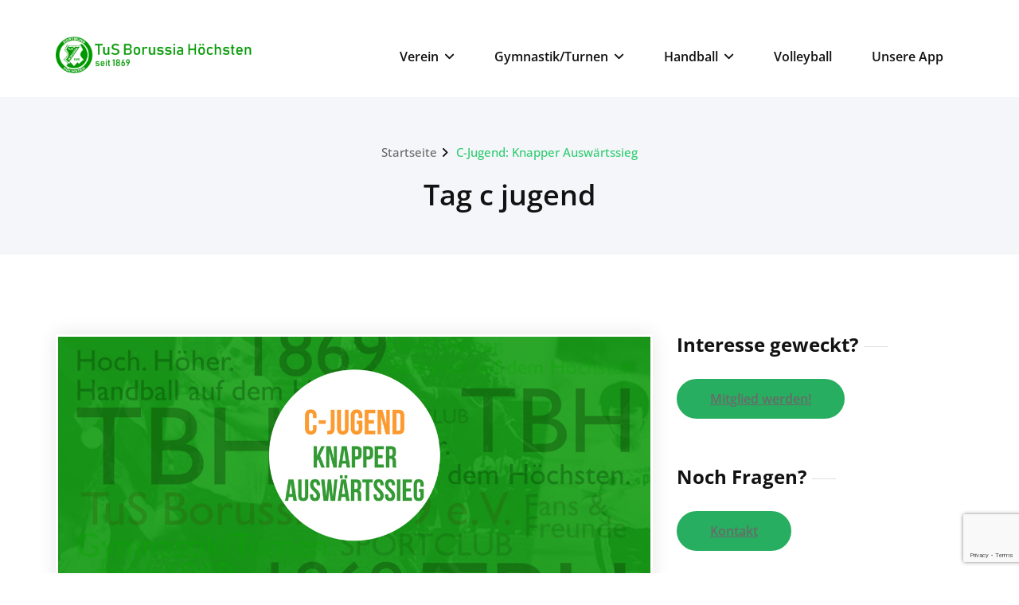

--- FILE ---
content_type: text/html; charset=UTF-8
request_url: https://borussiahoechsten.de/tag/c-jugend-3/
body_size: 10821
content:
<!DOCTYPE html><html
lang=de><head>
<!--[if IE]><meta
http-equiv="X-UA-Compatible" content="IE=edge,chrome=1">
``
<![endif]--><meta
charset="UTF-8"><meta
name="viewport" content="width=device-width, initial-scale=1.0"><link
rel=profile href=http://gmpg.org/xfn/11><title>c jugend &#8211; TuS Borussia Höchsten</title><meta
name='robots' content='max-image-preview:large'><style>img:is([sizes="auto" i], [sizes^="auto," i]) { contain-intrinsic-size: 3000px 1500px }</style><link
rel=alternate type=application/rss+xml title="TuS Borussia Höchsten &raquo; Feed" href=https://borussiahoechsten.de/feed/ ><link
rel=alternate type=application/rss+xml title="TuS Borussia Höchsten &raquo; Kommentar-Feed" href=https://borussiahoechsten.de/comments/feed/ ><link
rel=alternate type=application/rss+xml title="TuS Borussia Höchsten &raquo; c jugend Schlagwort-Feed" href=https://borussiahoechsten.de/tag/c-jugend-3/feed/ > <script>/*<![CDATA[*/window._wpemojiSettings = {"baseUrl":"https:\/\/s.w.org\/images\/core\/emoji\/16.0.1\/72x72\/","ext":".png","svgUrl":"https:\/\/s.w.org\/images\/core\/emoji\/16.0.1\/svg\/","svgExt":".svg","source":{"concatemoji":"https:\/\/borussiahoechsten.de\/wp-includes\/js\/wp-emoji-release.min.js?ver=6.8.3"}};
/*! This file is auto-generated */
!function(s,n){var o,i,e;function c(e){try{var t={supportTests:e,timestamp:(new Date).valueOf()};sessionStorage.setItem(o,JSON.stringify(t))}catch(e){}}function p(e,t,n){e.clearRect(0,0,e.canvas.width,e.canvas.height),e.fillText(t,0,0);var t=new Uint32Array(e.getImageData(0,0,e.canvas.width,e.canvas.height).data),a=(e.clearRect(0,0,e.canvas.width,e.canvas.height),e.fillText(n,0,0),new Uint32Array(e.getImageData(0,0,e.canvas.width,e.canvas.height).data));return t.every(function(e,t){return e===a[t]})}function u(e,t){e.clearRect(0,0,e.canvas.width,e.canvas.height),e.fillText(t,0,0);for(var n=e.getImageData(16,16,1,1),a=0;a<n.data.length;a++)if(0!==n.data[a])return!1;return!0}function f(e,t,n,a){switch(t){case"flag":return n(e,"\ud83c\udff3\ufe0f\u200d\u26a7\ufe0f","\ud83c\udff3\ufe0f\u200b\u26a7\ufe0f")?!1:!n(e,"\ud83c\udde8\ud83c\uddf6","\ud83c\udde8\u200b\ud83c\uddf6")&&!n(e,"\ud83c\udff4\udb40\udc67\udb40\udc62\udb40\udc65\udb40\udc6e\udb40\udc67\udb40\udc7f","\ud83c\udff4\u200b\udb40\udc67\u200b\udb40\udc62\u200b\udb40\udc65\u200b\udb40\udc6e\u200b\udb40\udc67\u200b\udb40\udc7f");case"emoji":return!a(e,"\ud83e\udedf")}return!1}function g(e,t,n,a){var r="undefined"!=typeof WorkerGlobalScope&&self instanceof WorkerGlobalScope?new OffscreenCanvas(300,150):s.createElement("canvas"),o=r.getContext("2d",{willReadFrequently:!0}),i=(o.textBaseline="top",o.font="600 32px Arial",{});return e.forEach(function(e){i[e]=t(o,e,n,a)}),i}function t(e){var t=s.createElement("script");t.src=e,t.defer=!0,s.head.appendChild(t)}"undefined"!=typeof Promise&&(o="wpEmojiSettingsSupports",i=["flag","emoji"],n.supports={everything:!0,everythingExceptFlag:!0},e=new Promise(function(e){s.addEventListener("DOMContentLoaded",e,{once:!0})}),new Promise(function(t){var n=function(){try{var e=JSON.parse(sessionStorage.getItem(o));if("object"==typeof e&&"number"==typeof e.timestamp&&(new Date).valueOf()<e.timestamp+604800&&"object"==typeof e.supportTests)return e.supportTests}catch(e){}return null}();if(!n){if("undefined"!=typeof Worker&&"undefined"!=typeof OffscreenCanvas&&"undefined"!=typeof URL&&URL.createObjectURL&&"undefined"!=typeof Blob)try{var e="postMessage("+g.toString()+"("+[JSON.stringify(i),f.toString(),p.toString(),u.toString()].join(",")+"));",a=new Blob([e],{type:"text/javascript"}),r=new Worker(URL.createObjectURL(a),{name:"wpTestEmojiSupports"});return void(r.onmessage=function(e){c(n=e.data),r.terminate(),t(n)})}catch(e){}c(n=g(i,f,p,u))}t(n)}).then(function(e){for(var t in e)n.supports[t]=e[t],n.supports.everything=n.supports.everything&&n.supports[t],"flag"!==t&&(n.supports.everythingExceptFlag=n.supports.everythingExceptFlag&&n.supports[t]);n.supports.everythingExceptFlag=n.supports.everythingExceptFlag&&!n.supports.flag,n.DOMReady=!1,n.readyCallback=function(){n.DOMReady=!0}}).then(function(){return e}).then(function(){var e;n.supports.everything||(n.readyCallback(),(e=n.source||{}).concatemoji?t(e.concatemoji):e.wpemoji&&e.twemoji&&(t(e.twemoji),t(e.wpemoji)))}))}((window,document),window._wpemojiSettings);/*]]>*/</script> <link
rel=stylesheet href=https://borussiahoechsten.de/wp-content/cache/minify/1695d.css media=all><style id=wp-emoji-styles-inline-css>img.wp-smiley, img.emoji {
		display: inline !important;
		border: none !important;
		box-shadow: none !important;
		height: 1em !important;
		width: 1em !important;
		margin: 0 0.07em !important;
		vertical-align: -0.1em !important;
		background: none !important;
		padding: 0 !important;
	}</style><link
rel=stylesheet href=https://borussiahoechsten.de/wp-content/cache/minify/a5ff7.css media=all><style id=classic-theme-styles-inline-css>/*! This file is auto-generated */
.wp-block-button__link{color:#fff;background-color:#32373c;border-radius:9999px;box-shadow:none;text-decoration:none;padding:calc(.667em + 2px) calc(1.333em + 2px);font-size:1.125em}.wp-block-file__button{background:#32373c;color:#fff;text-decoration:none}</style><style id=global-styles-inline-css>/*<![CDATA[*/:root{--wp--preset--aspect-ratio--square: 1;--wp--preset--aspect-ratio--4-3: 4/3;--wp--preset--aspect-ratio--3-4: 3/4;--wp--preset--aspect-ratio--3-2: 3/2;--wp--preset--aspect-ratio--2-3: 2/3;--wp--preset--aspect-ratio--16-9: 16/9;--wp--preset--aspect-ratio--9-16: 9/16;--wp--preset--color--black: #000000;--wp--preset--color--cyan-bluish-gray: #abb8c3;--wp--preset--color--white: #ffffff;--wp--preset--color--pale-pink: #f78da7;--wp--preset--color--vivid-red: #cf2e2e;--wp--preset--color--luminous-vivid-orange: #ff6900;--wp--preset--color--luminous-vivid-amber: #fcb900;--wp--preset--color--light-green-cyan: #7bdcb5;--wp--preset--color--vivid-green-cyan: #00d084;--wp--preset--color--pale-cyan-blue: #8ed1fc;--wp--preset--color--vivid-cyan-blue: #0693e3;--wp--preset--color--vivid-purple: #9b51e0;--wp--preset--gradient--vivid-cyan-blue-to-vivid-purple: linear-gradient(135deg,rgba(6,147,227,1) 0%,rgb(155,81,224) 100%);--wp--preset--gradient--light-green-cyan-to-vivid-green-cyan: linear-gradient(135deg,rgb(122,220,180) 0%,rgb(0,208,130) 100%);--wp--preset--gradient--luminous-vivid-amber-to-luminous-vivid-orange: linear-gradient(135deg,rgba(252,185,0,1) 0%,rgba(255,105,0,1) 100%);--wp--preset--gradient--luminous-vivid-orange-to-vivid-red: linear-gradient(135deg,rgba(255,105,0,1) 0%,rgb(207,46,46) 100%);--wp--preset--gradient--very-light-gray-to-cyan-bluish-gray: linear-gradient(135deg,rgb(238,238,238) 0%,rgb(169,184,195) 100%);--wp--preset--gradient--cool-to-warm-spectrum: linear-gradient(135deg,rgb(74,234,220) 0%,rgb(151,120,209) 20%,rgb(207,42,186) 40%,rgb(238,44,130) 60%,rgb(251,105,98) 80%,rgb(254,248,76) 100%);--wp--preset--gradient--blush-light-purple: linear-gradient(135deg,rgb(255,206,236) 0%,rgb(152,150,240) 100%);--wp--preset--gradient--blush-bordeaux: linear-gradient(135deg,rgb(254,205,165) 0%,rgb(254,45,45) 50%,rgb(107,0,62) 100%);--wp--preset--gradient--luminous-dusk: linear-gradient(135deg,rgb(255,203,112) 0%,rgb(199,81,192) 50%,rgb(65,88,208) 100%);--wp--preset--gradient--pale-ocean: linear-gradient(135deg,rgb(255,245,203) 0%,rgb(182,227,212) 50%,rgb(51,167,181) 100%);--wp--preset--gradient--electric-grass: linear-gradient(135deg,rgb(202,248,128) 0%,rgb(113,206,126) 100%);--wp--preset--gradient--midnight: linear-gradient(135deg,rgb(2,3,129) 0%,rgb(40,116,252) 100%);--wp--preset--font-size--small: 13px;--wp--preset--font-size--medium: 20px;--wp--preset--font-size--large: 36px;--wp--preset--font-size--x-large: 42px;--wp--preset--spacing--20: 0.44rem;--wp--preset--spacing--30: 0.67rem;--wp--preset--spacing--40: 1rem;--wp--preset--spacing--50: 1.5rem;--wp--preset--spacing--60: 2.25rem;--wp--preset--spacing--70: 3.38rem;--wp--preset--spacing--80: 5.06rem;--wp--preset--shadow--natural: 6px 6px 9px rgba(0, 0, 0, 0.2);--wp--preset--shadow--deep: 12px 12px 50px rgba(0, 0, 0, 0.4);--wp--preset--shadow--sharp: 6px 6px 0px rgba(0, 0, 0, 0.2);--wp--preset--shadow--outlined: 6px 6px 0px -3px rgba(255, 255, 255, 1), 6px 6px rgba(0, 0, 0, 1);--wp--preset--shadow--crisp: 6px 6px 0px rgba(0, 0, 0, 1);}:where(.is-layout-flex){gap: 0.5em;}:where(.is-layout-grid){gap: 0.5em;}body .is-layout-flex{display: flex;}.is-layout-flex{flex-wrap: wrap;align-items: center;}.is-layout-flex > :is(*, div){margin: 0;}body .is-layout-grid{display: grid;}.is-layout-grid > :is(*, div){margin: 0;}:where(.wp-block-columns.is-layout-flex){gap: 2em;}:where(.wp-block-columns.is-layout-grid){gap: 2em;}:where(.wp-block-post-template.is-layout-flex){gap: 1.25em;}:where(.wp-block-post-template.is-layout-grid){gap: 1.25em;}.has-black-color{color: var(--wp--preset--color--black) !important;}.has-cyan-bluish-gray-color{color: var(--wp--preset--color--cyan-bluish-gray) !important;}.has-white-color{color: var(--wp--preset--color--white) !important;}.has-pale-pink-color{color: var(--wp--preset--color--pale-pink) !important;}.has-vivid-red-color{color: var(--wp--preset--color--vivid-red) !important;}.has-luminous-vivid-orange-color{color: var(--wp--preset--color--luminous-vivid-orange) !important;}.has-luminous-vivid-amber-color{color: var(--wp--preset--color--luminous-vivid-amber) !important;}.has-light-green-cyan-color{color: var(--wp--preset--color--light-green-cyan) !important;}.has-vivid-green-cyan-color{color: var(--wp--preset--color--vivid-green-cyan) !important;}.has-pale-cyan-blue-color{color: var(--wp--preset--color--pale-cyan-blue) !important;}.has-vivid-cyan-blue-color{color: var(--wp--preset--color--vivid-cyan-blue) !important;}.has-vivid-purple-color{color: var(--wp--preset--color--vivid-purple) !important;}.has-black-background-color{background-color: var(--wp--preset--color--black) !important;}.has-cyan-bluish-gray-background-color{background-color: var(--wp--preset--color--cyan-bluish-gray) !important;}.has-white-background-color{background-color: var(--wp--preset--color--white) !important;}.has-pale-pink-background-color{background-color: var(--wp--preset--color--pale-pink) !important;}.has-vivid-red-background-color{background-color: var(--wp--preset--color--vivid-red) !important;}.has-luminous-vivid-orange-background-color{background-color: var(--wp--preset--color--luminous-vivid-orange) !important;}.has-luminous-vivid-amber-background-color{background-color: var(--wp--preset--color--luminous-vivid-amber) !important;}.has-light-green-cyan-background-color{background-color: var(--wp--preset--color--light-green-cyan) !important;}.has-vivid-green-cyan-background-color{background-color: var(--wp--preset--color--vivid-green-cyan) !important;}.has-pale-cyan-blue-background-color{background-color: var(--wp--preset--color--pale-cyan-blue) !important;}.has-vivid-cyan-blue-background-color{background-color: var(--wp--preset--color--vivid-cyan-blue) !important;}.has-vivid-purple-background-color{background-color: var(--wp--preset--color--vivid-purple) !important;}.has-black-border-color{border-color: var(--wp--preset--color--black) !important;}.has-cyan-bluish-gray-border-color{border-color: var(--wp--preset--color--cyan-bluish-gray) !important;}.has-white-border-color{border-color: var(--wp--preset--color--white) !important;}.has-pale-pink-border-color{border-color: var(--wp--preset--color--pale-pink) !important;}.has-vivid-red-border-color{border-color: var(--wp--preset--color--vivid-red) !important;}.has-luminous-vivid-orange-border-color{border-color: var(--wp--preset--color--luminous-vivid-orange) !important;}.has-luminous-vivid-amber-border-color{border-color: var(--wp--preset--color--luminous-vivid-amber) !important;}.has-light-green-cyan-border-color{border-color: var(--wp--preset--color--light-green-cyan) !important;}.has-vivid-green-cyan-border-color{border-color: var(--wp--preset--color--vivid-green-cyan) !important;}.has-pale-cyan-blue-border-color{border-color: var(--wp--preset--color--pale-cyan-blue) !important;}.has-vivid-cyan-blue-border-color{border-color: var(--wp--preset--color--vivid-cyan-blue) !important;}.has-vivid-purple-border-color{border-color: var(--wp--preset--color--vivid-purple) !important;}.has-vivid-cyan-blue-to-vivid-purple-gradient-background{background: var(--wp--preset--gradient--vivid-cyan-blue-to-vivid-purple) !important;}.has-light-green-cyan-to-vivid-green-cyan-gradient-background{background: var(--wp--preset--gradient--light-green-cyan-to-vivid-green-cyan) !important;}.has-luminous-vivid-amber-to-luminous-vivid-orange-gradient-background{background: var(--wp--preset--gradient--luminous-vivid-amber-to-luminous-vivid-orange) !important;}.has-luminous-vivid-orange-to-vivid-red-gradient-background{background: var(--wp--preset--gradient--luminous-vivid-orange-to-vivid-red) !important;}.has-very-light-gray-to-cyan-bluish-gray-gradient-background{background: var(--wp--preset--gradient--very-light-gray-to-cyan-bluish-gray) !important;}.has-cool-to-warm-spectrum-gradient-background{background: var(--wp--preset--gradient--cool-to-warm-spectrum) !important;}.has-blush-light-purple-gradient-background{background: var(--wp--preset--gradient--blush-light-purple) !important;}.has-blush-bordeaux-gradient-background{background: var(--wp--preset--gradient--blush-bordeaux) !important;}.has-luminous-dusk-gradient-background{background: var(--wp--preset--gradient--luminous-dusk) !important;}.has-pale-ocean-gradient-background{background: var(--wp--preset--gradient--pale-ocean) !important;}.has-electric-grass-gradient-background{background: var(--wp--preset--gradient--electric-grass) !important;}.has-midnight-gradient-background{background: var(--wp--preset--gradient--midnight) !important;}.has-small-font-size{font-size: var(--wp--preset--font-size--small) !important;}.has-medium-font-size{font-size: var(--wp--preset--font-size--medium) !important;}.has-large-font-size{font-size: var(--wp--preset--font-size--large) !important;}.has-x-large-font-size{font-size: var(--wp--preset--font-size--x-large) !important;}
:where(.wp-block-post-template.is-layout-flex){gap: 1.25em;}:where(.wp-block-post-template.is-layout-grid){gap: 1.25em;}
:where(.wp-block-columns.is-layout-flex){gap: 2em;}:where(.wp-block-columns.is-layout-grid){gap: 2em;}
:root :where(.wp-block-pullquote){font-size: 1.5em;line-height: 1.6;}/*]]>*/</style><link
rel=stylesheet href=https://borussiahoechsten.de/wp-content/cache/minify/bec72.css media=all> <script src=https://borussiahoechsten.de/wp-content/cache/minify/f2f82.js></script> <link
rel=https://api.w.org/ href=https://borussiahoechsten.de/wp-json/ ><link
rel=alternate title=JSON type=application/json href=https://borussiahoechsten.de/wp-json/wp/v2/tags/267><link
rel=EditURI type=application/rsd+xml title=RSD href=https://borussiahoechsten.de/xmlrpc.php?rsd><meta
name="generator" content="WordPress 6.8.3">
<style id=custom-logo-css>.site-title, .site-description {
				position: absolute;
				clip-path: inset(50%);
			}</style><style>.hb-embed__btn.hb-embed__btn-primary {
  background-color: #27ae60 !important; 
  border: 1px solid #27ae60 !important;
  color: #fff;
}

.hb-embed__table {
  font-weight: 500;
  font-size: 0.938rem;
  border-spacing: 0;
  border-width: 1px 0 0 1px;
  table-layout: auto;
  width: 100%;
  margin: 0 0 25px;
    margin-bottom: 25px;
  padding: 0;
}

.hb-embed__title-container {
  border-bottom: 2px solid #fff;
  display: flex;
  justify-content: space-between;
  align-items: center;
  padding-bottom: 0.5em;
  margin-bottom: 1em;
}</style>
<style>/*<![CDATA[*//* ----- fonts ----- */

/* open-sans-300 - vietnamese_latin-ext_latin_hebrew_greek-ext_greek_cyrillic-ext_cyrillic */
@font-face {
  font-family: 'Open Sans';
  font-style: normal;
  font-weight: 300;
  src: url('https://borussiahoechsten.de/fonts/open-sans-v34-vietnamese_latin-ext_latin_hebrew_greek-ext_greek_cyrillic-ext_cyrillic-300.eot'); /* IE9 Compat Modes */
  src: local(''),
       url('https://borussiahoechsten.de/fonts/open-sans-v34-vietnamese_latin-ext_latin_hebrew_greek-ext_greek_cyrillic-ext_cyrillic-300.eot?#iefix') format('embedded-opentype'), /* IE6-IE8 */
       url('https://borussiahoechsten.de/fonts/open-sans-v34-vietnamese_latin-ext_latin_hebrew_greek-ext_greek_cyrillic-ext_cyrillic-300.woff2') format('woff2'), /* Super Modern Browsers */
       url('https://borussiahoechsten.de/fonts/open-sans-v34-vietnamese_latin-ext_latin_hebrew_greek-ext_greek_cyrillic-ext_cyrillic-300.woff') format('woff'), /* Modern Browsers */
       url('https://borussiahoechsten.de/fonts/open-sans-v34-vietnamese_latin-ext_latin_hebrew_greek-ext_greek_cyrillic-ext_cyrillic-300.ttf') format('truetype'), /* Safari, Android, iOS */
       url('https://borussiahoechsten.de/fonts/open-sans-v34-vietnamese_latin-ext_latin_hebrew_greek-ext_greek_cyrillic-ext_cyrillic-300.svg#OpenSans') format('svg'); /* Legacy iOS */
}
/* open-sans-regular - vietnamese_latin-ext_latin_hebrew_greek-ext_greek_cyrillic-ext_cyrillic */
@font-face {
  font-family: 'Open Sans';
  font-style: normal;
  font-weight: 400;
  src: url('https://borussiahoechsten.de/fonts/open-sans-v34-vietnamese_latin-ext_latin_hebrew_greek-ext_greek_cyrillic-ext_cyrillic-regular.eot'); /* IE9 Compat Modes */
  src: local(''),
       url('https://borussiahoechsten.de/fonts/open-sans-v34-vietnamese_latin-ext_latin_hebrew_greek-ext_greek_cyrillic-ext_cyrillic-regular.eot?#iefix') format('embedded-opentype'), /* IE6-IE8 */
       url('https://borussiahoechsten.de/fonts/open-sans-v34-vietnamese_latin-ext_latin_hebrew_greek-ext_greek_cyrillic-ext_cyrillic-regular.woff2') format('woff2'), /* Super Modern Browsers */
       url('https://borussiahoechsten.de/fonts/open-sans-v34-vietnamese_latin-ext_latin_hebrew_greek-ext_greek_cyrillic-ext_cyrillic-regular.woff') format('woff'), /* Modern Browsers */
       url('https://borussiahoechsten.de/fonts/open-sans-v34-vietnamese_latin-ext_latin_hebrew_greek-ext_greek_cyrillic-ext_cyrillic-regular.ttf') format('truetype'), /* Safari, Android, iOS */
       url('https://borussiahoechsten.de/fonts/open-sans-v34-vietnamese_latin-ext_latin_hebrew_greek-ext_greek_cyrillic-ext_cyrillic-regular.svg#OpenSans') format('svg'); /* Legacy iOS */
}
/* open-sans-600 - vietnamese_latin-ext_latin_hebrew_greek-ext_greek_cyrillic-ext_cyrillic */
@font-face {
  font-family: 'Open Sans';
  font-style: normal;
  font-weight: 600;
  src: url('https://borussiahoechsten.de/fonts/open-sans-v34-vietnamese_latin-ext_latin_hebrew_greek-ext_greek_cyrillic-ext_cyrillic-600.eot'); /* IE9 Compat Modes */
  src: local(''),
       url('https://borussiahoechsten.de/fonts/open-sans-v34-vietnamese_latin-ext_latin_hebrew_greek-ext_greek_cyrillic-ext_cyrillic-600.eot?#iefix') format('embedded-opentype'), /* IE6-IE8 */
       url('https://borussiahoechsten.de/fonts/open-sans-v34-vietnamese_latin-ext_latin_hebrew_greek-ext_greek_cyrillic-ext_cyrillic-600.woff2') format('woff2'), /* Super Modern Browsers */
       url('https://borussiahoechsten.de/fonts/open-sans-v34-vietnamese_latin-ext_latin_hebrew_greek-ext_greek_cyrillic-ext_cyrillic-600.woff') format('woff'), /* Modern Browsers */
       url('https://borussiahoechsten.de/fonts/open-sans-v34-vietnamese_latin-ext_latin_hebrew_greek-ext_greek_cyrillic-ext_cyrillic-600.ttf') format('truetype'), /* Safari, Android, iOS */
       url('https://borussiahoechsten.de/fonts/open-sans-v34-vietnamese_latin-ext_latin_hebrew_greek-ext_greek_cyrillic-ext_cyrillic-600.svg#OpenSans') format('svg'); /* Legacy iOS */
}
/* open-sans-700 - vietnamese_latin-ext_latin_hebrew_greek-ext_greek_cyrillic-ext_cyrillic */
@font-face {
  font-family: 'Open Sans';
  font-style: normal;
  font-weight: 700;
  src: url('https://borussiahoechsten.de/fonts/open-sans-v34-vietnamese_latin-ext_latin_hebrew_greek-ext_greek_cyrillic-ext_cyrillic-700.eot'); /* IE9 Compat Modes */
  src: local(''),
       url('https://borussiahoechsten.de/fonts/open-sans-v34-vietnamese_latin-ext_latin_hebrew_greek-ext_greek_cyrillic-ext_cyrillic-700.eot?#iefix') format('embedded-opentype'), /* IE6-IE8 */
       url('https://borussiahoechsten.de/fonts/open-sans-v34-vietnamese_latin-ext_latin_hebrew_greek-ext_greek_cyrillic-ext_cyrillic-700.woff2') format('woff2'), /* Super Modern Browsers */
       url('https://borussiahoechsten.de/fonts/open-sans-v34-vietnamese_latin-ext_latin_hebrew_greek-ext_greek_cyrillic-ext_cyrillic-700.woff') format('woff'), /* Modern Browsers */
       url('https://borussiahoechsten.de/fonts/open-sans-v34-vietnamese_latin-ext_latin_hebrew_greek-ext_greek_cyrillic-ext_cyrillic-700.ttf') format('truetype'), /* Safari, Android, iOS */
       url('https://borussiahoechsten.de/fonts/open-sans-v34-vietnamese_latin-ext_latin_hebrew_greek-ext_greek_cyrillic-ext_cyrillic-700.svg#OpenSans') format('svg'); /* Legacy iOS */
}
/* open-sans-800 - vietnamese_latin-ext_latin_hebrew_greek-ext_greek_cyrillic-ext_cyrillic */
@font-face {
  font-family: 'Open Sans';
  font-style: normal;
  font-weight: 800;
  src: url('https://borussiahoechsten.de/fonts/open-sans-v34-vietnamese_latin-ext_latin_hebrew_greek-ext_greek_cyrillic-ext_cyrillic-800.eot'); /* IE9 Compat Modes */
  src: local(''),
       url('https://borussiahoechsten.de/fonts/open-sans-v34-vietnamese_latin-ext_latin_hebrew_greek-ext_greek_cyrillic-ext_cyrillic-800.eot?#iefix') format('embedded-opentype'), /* IE6-IE8 */
       url('https://borussiahoechsten.de/fonts/open-sans-v34-vietnamese_latin-ext_latin_hebrew_greek-ext_greek_cyrillic-ext_cyrillic-800.woff2') format('woff2'), /* Super Modern Browsers */
       url('https://borussiahoechsten.de/fonts/open-sans-v34-vietnamese_latin-ext_latin_hebrew_greek-ext_greek_cyrillic-ext_cyrillic-800.woff') format('woff'), /* Modern Browsers */
       url('https://borussiahoechsten.de/fonts/open-sans-v34-vietnamese_latin-ext_latin_hebrew_greek-ext_greek_cyrillic-ext_cyrillic-800.ttf') format('truetype'), /* Safari, Android, iOS */
       url('https://borussiahoechsten.de/fonts/open-sans-v34-vietnamese_latin-ext_latin_hebrew_greek-ext_greek_cyrillic-ext_cyrillic-800.svg#OpenSans') format('svg'); /* Legacy iOS */
}
/* open-sans-italic - vietnamese_latin-ext_latin_hebrew_greek-ext_greek_cyrillic-ext_cyrillic */
@font-face {
  font-family: 'Open Sans';
  font-style: italic;
  font-weight: 400;
  src: url('https://borussiahoechsten.de/fonts/open-sans-v34-vietnamese_latin-ext_latin_hebrew_greek-ext_greek_cyrillic-ext_cyrillic-italic.eot'); /* IE9 Compat Modes */
  src: local(''),
       url('https://borussiahoechsten.de/fonts/open-sans-v34-vietnamese_latin-ext_latin_hebrew_greek-ext_greek_cyrillic-ext_cyrillic-italic.eot?#iefix') format('embedded-opentype'), /* IE6-IE8 */
       url('https://borussiahoechsten.de/fonts/open-sans-v34-vietnamese_latin-ext_latin_hebrew_greek-ext_greek_cyrillic-ext_cyrillic-italic.woff2') format('woff2'), /* Super Modern Browsers */
       url('https://borussiahoechsten.de/fonts/open-sans-v34-vietnamese_latin-ext_latin_hebrew_greek-ext_greek_cyrillic-ext_cyrillic-italic.woff') format('woff'), /* Modern Browsers */
       url('https://borussiahoechsten.de/fonts/open-sans-v34-vietnamese_latin-ext_latin_hebrew_greek-ext_greek_cyrillic-ext_cyrillic-italic.ttf') format('truetype'), /* Safari, Android, iOS */
       url('https://borussiahoechsten.de/fonts/open-sans-v34-vietnamese_latin-ext_latin_hebrew_greek-ext_greek_cyrillic-ext_cyrillic-italic.svg#OpenSans') format('svg'); /* Legacy iOS */
}

/* raleway-regular - vietnamese_latin-ext_latin_cyrillic-ext_cyrillic */
@font-face {
  font-family: 'Raleway';
  font-style: normal;
  font-weight: 400;
  src: url('https://borussiahoechsten.de/fonts/raleway-v28-vietnamese_latin-ext_latin_cyrillic-ext_cyrillic-regular.eot'); /* IE9 Compat Modes */
  src: local(''),
       url('https://borussiahoechsten.de/fonts/raleway-v28-vietnamese_latin-ext_latin_cyrillic-ext_cyrillic-regular.eot?#iefix') format('embedded-opentype'), /* IE6-IE8 */
       url('https://borussiahoechsten.de/fonts/raleway-v28-vietnamese_latin-ext_latin_cyrillic-ext_cyrillic-regular.woff2') format('woff2'), /* Super Modern Browsers */
       url('https://borussiahoechsten.de/fonts/raleway-v28-vietnamese_latin-ext_latin_cyrillic-ext_cyrillic-regular.woff') format('woff'), /* Modern Browsers */
       url('https://borussiahoechsten.de/fonts/raleway-v28-vietnamese_latin-ext_latin_cyrillic-ext_cyrillic-regular.ttf') format('truetype'), /* Safari, Android, iOS */
       url('https://borussiahoechsten.de/fonts/raleway-v28-vietnamese_latin-ext_latin_cyrillic-ext_cyrillic-regular.svg#Raleway') format('svg'); /* Legacy iOS */
}
/* raleway-600 - vietnamese_latin-ext_latin_cyrillic-ext_cyrillic */
@font-face {
  font-family: 'Raleway';
  font-style: normal;
  font-weight: 600;
  src: url('https://borussiahoechsten.de/fonts/raleway-v28-vietnamese_latin-ext_latin_cyrillic-ext_cyrillic-600.eot'); /* IE9 Compat Modes */
  src: local(''),
       url('https://borussiahoechsten.de/fonts/raleway-v28-vietnamese_latin-ext_latin_cyrillic-ext_cyrillic-600.eot?#iefix') format('embedded-opentype'), /* IE6-IE8 */
       url('https://borussiahoechsten.de/fonts/raleway-v28-vietnamese_latin-ext_latin_cyrillic-ext_cyrillic-600.woff2') format('woff2'), /* Super Modern Browsers */
       url('https://borussiahoechsten.de/fonts/raleway-v28-vietnamese_latin-ext_latin_cyrillic-ext_cyrillic-600.woff') format('woff'), /* Modern Browsers */
       url('https://borussiahoechsten.de/fonts/raleway-v28-vietnamese_latin-ext_latin_cyrillic-ext_cyrillic-600.ttf') format('truetype'), /* Safari, Android, iOS */
       url('https://borussiahoechsten.de/fonts/raleway-v28-vietnamese_latin-ext_latin_cyrillic-ext_cyrillic-600.svg#Raleway') format('svg'); /* Legacy iOS */
}

/* roboto-100 - vietnamese_latin-ext_latin_greek-ext_greek_cyrillic-ext_cyrillic */
@font-face {
  font-family: 'Roboto';
  font-style: normal;
  font-weight: 100;
  src: url('https://borussiahoechsten.de/fonts/roboto-v30-vietnamese_latin-ext_latin_greek-ext_greek_cyrillic-ext_cyrillic-100.eot'); /* IE9 Compat Modes */
  src: local(''),
       url('https://borussiahoechsten.de/fonts/roboto-v30-vietnamese_latin-ext_latin_greek-ext_greek_cyrillic-ext_cyrillic-100.eot?#iefix') format('embedded-opentype'), /* IE6-IE8 */
       url('https://borussiahoechsten.de/fonts/roboto-v30-vietnamese_latin-ext_latin_greek-ext_greek_cyrillic-ext_cyrillic-100.woff2') format('woff2'), /* Super Modern Browsers */
       url('https://borussiahoechsten.de/fonts/roboto-v30-vietnamese_latin-ext_latin_greek-ext_greek_cyrillic-ext_cyrillic-100.woff') format('woff'), /* Modern Browsers */
       url('https://borussiahoechsten.de/fonts/roboto-v30-vietnamese_latin-ext_latin_greek-ext_greek_cyrillic-ext_cyrillic-100.ttf') format('truetype'), /* Safari, Android, iOS */
       url('https://borussiahoechsten.de/fonts/roboto-v30-vietnamese_latin-ext_latin_greek-ext_greek_cyrillic-ext_cyrillic-100.svg#Roboto') format('svg'); /* Legacy iOS */
}
/* roboto-300 - vietnamese_latin-ext_latin_greek-ext_greek_cyrillic-ext_cyrillic */
@font-face {
  font-family: 'Roboto';
  font-style: normal;
  font-weight: 300;
  src: url('https://borussiahoechsten.de/fonts/roboto-v30-vietnamese_latin-ext_latin_greek-ext_greek_cyrillic-ext_cyrillic-300.eot'); /* IE9 Compat Modes */
  src: local(''),
       url('https://borussiahoechsten.de/fonts/roboto-v30-vietnamese_latin-ext_latin_greek-ext_greek_cyrillic-ext_cyrillic-300.eot?#iefix') format('embedded-opentype'), /* IE6-IE8 */
       url('https://borussiahoechsten.de/fonts/roboto-v30-vietnamese_latin-ext_latin_greek-ext_greek_cyrillic-ext_cyrillic-300.woff2') format('woff2'), /* Super Modern Browsers */
       url('https://borussiahoechsten.de/fonts/roboto-v30-vietnamese_latin-ext_latin_greek-ext_greek_cyrillic-ext_cyrillic-300.woff') format('woff'), /* Modern Browsers */
       url('https://borussiahoechsten.de/fonts/roboto-v30-vietnamese_latin-ext_latin_greek-ext_greek_cyrillic-ext_cyrillic-300.ttf') format('truetype'), /* Safari, Android, iOS */
       url('https://borussiahoechsten.de/fonts/roboto-v30-vietnamese_latin-ext_latin_greek-ext_greek_cyrillic-ext_cyrillic-300.svg#Roboto') format('svg'); /* Legacy iOS */
}
/* roboto-regular - vietnamese_latin-ext_latin_greek-ext_greek_cyrillic-ext_cyrillic */
@font-face {
  font-family: 'Roboto';
  font-style: normal;
  font-weight: 400;
  src: url('https://borussiahoechsten.de/fonts/roboto-v30-vietnamese_latin-ext_latin_greek-ext_greek_cyrillic-ext_cyrillic-regular.eot'); /* IE9 Compat Modes */
  src: local(''),
       url('https://borussiahoechsten.de/fonts/roboto-v30-vietnamese_latin-ext_latin_greek-ext_greek_cyrillic-ext_cyrillic-regular.eot?#iefix') format('embedded-opentype'), /* IE6-IE8 */
       url('https://borussiahoechsten.de/fonts/roboto-v30-vietnamese_latin-ext_latin_greek-ext_greek_cyrillic-ext_cyrillic-regular.woff2') format('woff2'), /* Super Modern Browsers */
       url('https://borussiahoechsten.de/fonts/roboto-v30-vietnamese_latin-ext_latin_greek-ext_greek_cyrillic-ext_cyrillic-regular.woff') format('woff'), /* Modern Browsers */
       url('https://borussiahoechsten.de/fonts/roboto-v30-vietnamese_latin-ext_latin_greek-ext_greek_cyrillic-ext_cyrillic-regular.ttf') format('truetype'), /* Safari, Android, iOS */
       url('https://borussiahoechsten.de/fonts/roboto-v30-vietnamese_latin-ext_latin_greek-ext_greek_cyrillic-ext_cyrillic-regular.svg#Roboto') format('svg'); /* Legacy iOS */
}
/* roboto-italic - vietnamese_latin-ext_latin_greek-ext_greek_cyrillic-ext_cyrillic */
@font-face {
  font-family: 'Roboto';
  font-style: italic;
  font-weight: 400;
  src: url('https://borussiahoechsten.de/fonts/roboto-v30-vietnamese_latin-ext_latin_greek-ext_greek_cyrillic-ext_cyrillic-italic.eot'); /* IE9 Compat Modes */
  src: local(''),
       url('https://borussiahoechsten.de/fonts/roboto-v30-vietnamese_latin-ext_latin_greek-ext_greek_cyrillic-ext_cyrillic-italic.eot?#iefix') format('embedded-opentype'), /* IE6-IE8 */
       url('https://borussiahoechsten.de/fonts/roboto-v30-vietnamese_latin-ext_latin_greek-ext_greek_cyrillic-ext_cyrillic-italic.woff2') format('woff2'), /* Super Modern Browsers */
       url('https://borussiahoechsten.de/fonts/roboto-v30-vietnamese_latin-ext_latin_greek-ext_greek_cyrillic-ext_cyrillic-italic.woff') format('woff'), /* Modern Browsers */
       url('https://borussiahoechsten.de/fonts/roboto-v30-vietnamese_latin-ext_latin_greek-ext_greek_cyrillic-ext_cyrillic-italic.ttf') format('truetype'), /* Safari, Android, iOS */
       url('https://borussiahoechsten.de/fonts/roboto-v30-vietnamese_latin-ext_latin_greek-ext_greek_cyrillic-ext_cyrillic-italic.svg#Roboto') format('svg'); /* Legacy iOS */
}
/* roboto-500 - vietnamese_latin-ext_latin_greek-ext_greek_cyrillic-ext_cyrillic */
@font-face {
  font-family: 'Roboto';
  font-style: normal;
  font-weight: 500;
  src: url('https://borussiahoechsten.de/fonts/roboto-v30-vietnamese_latin-ext_latin_greek-ext_greek_cyrillic-ext_cyrillic-500.eot'); /* IE9 Compat Modes */
  src: local(''),
       url('https://borussiahoechsten.de/fonts/roboto-v30-vietnamese_latin-ext_latin_greek-ext_greek_cyrillic-ext_cyrillic-500.eot?#iefix') format('embedded-opentype'), /* IE6-IE8 */
       url('https://borussiahoechsten.de/fonts/roboto-v30-vietnamese_latin-ext_latin_greek-ext_greek_cyrillic-ext_cyrillic-500.woff2') format('woff2'), /* Super Modern Browsers */
       url('https://borussiahoechsten.de/fonts/roboto-v30-vietnamese_latin-ext_latin_greek-ext_greek_cyrillic-ext_cyrillic-500.woff') format('woff'), /* Modern Browsers */
       url('https://borussiahoechsten.de/fonts/roboto-v30-vietnamese_latin-ext_latin_greek-ext_greek_cyrillic-ext_cyrillic-500.ttf') format('truetype'), /* Safari, Android, iOS */
       url('https://borussiahoechsten.de/fonts/roboto-v30-vietnamese_latin-ext_latin_greek-ext_greek_cyrillic-ext_cyrillic-500.svg#Roboto') format('svg'); /* Legacy iOS */
}
/* roboto-700 - vietnamese_latin-ext_latin_greek-ext_greek_cyrillic-ext_cyrillic */
@font-face {
  font-family: 'Roboto';
  font-style: normal;
  font-weight: 700;
  src: url('https://borussiahoechsten.de/fonts/roboto-v30-vietnamese_latin-ext_latin_greek-ext_greek_cyrillic-ext_cyrillic-700.eot'); /* IE9 Compat Modes */
  src: local(''),
       url('https://borussiahoechsten.de/fonts/roboto-v30-vietnamese_latin-ext_latin_greek-ext_greek_cyrillic-ext_cyrillic-700.eot?#iefix') format('embedded-opentype'), /* IE6-IE8 */
       url('https://borussiahoechsten.de/fonts/roboto-v30-vietnamese_latin-ext_latin_greek-ext_greek_cyrillic-ext_cyrillic-700.woff2') format('woff2'), /* Super Modern Browsers */
       url('https://borussiahoechsten.de/fonts/roboto-v30-vietnamese_latin-ext_latin_greek-ext_greek_cyrillic-ext_cyrillic-700.woff') format('woff'), /* Modern Browsers */
       url('https://borussiahoechsten.de/fonts/roboto-v30-vietnamese_latin-ext_latin_greek-ext_greek_cyrillic-ext_cyrillic-700.ttf') format('truetype'), /* Safari, Android, iOS */
       url('https://borussiahoechsten.de/fonts/roboto-v30-vietnamese_latin-ext_latin_greek-ext_greek_cyrillic-ext_cyrillic-700.svg#Roboto') format('svg'); /* Legacy iOS */
}
/* roboto-900 - vietnamese_latin-ext_latin_greek-ext_greek_cyrillic-ext_cyrillic */
@font-face {
  font-family: 'Roboto';
  font-style: normal;
  font-weight: 900;
  src: url('https://borussiahoechsten.de/fonts/roboto-v30-vietnamese_latin-ext_latin_greek-ext_greek_cyrillic-ext_cyrillic-900.eot'); /* IE9 Compat Modes */
  src: local(''),
       url('https://borussiahoechsten.de/fonts/roboto-v30-vietnamese_latin-ext_latin_greek-ext_greek_cyrillic-ext_cyrillic-900.eot?#iefix') format('embedded-opentype'), /* IE6-IE8 */
       url('https://borussiahoechsten.de/fonts/roboto-v30-vietnamese_latin-ext_latin_greek-ext_greek_cyrillic-ext_cyrillic-900.woff2') format('woff2'), /* Super Modern Browsers */
       url('https://borussiahoechsten.de/fonts/roboto-v30-vietnamese_latin-ext_latin_greek-ext_greek_cyrillic-ext_cyrillic-900.woff') format('woff'), /* Modern Browsers */
       url('https://borussiahoechsten.de/fonts/roboto-v30-vietnamese_latin-ext_latin_greek-ext_greek_cyrillic-ext_cyrillic-900.ttf') format('truetype'), /* Safari, Android, iOS */
       url('https://borussiahoechsten.de/fonts/roboto-v30-vietnamese_latin-ext_latin_greek-ext_greek_cyrillic-ext_cyrillic-900.svg#Roboto') format('svg'); /* Legacy iOS */
}/*]]>*/</style>
 <script>(function(e,t,n,r,i,s,o){e[i]=e[i]||function(){(e[i].q=e[i].q||[]).push(arguments)}, e[i].l=1*new Date;s=t.createElement(n),o=t.getElementsByTagName(n)[0];s.async=1; s.src=r;o.parentNode.insertBefore(s,o)})(window,document,"script", 'https://www.handball.net/widgets/embed/v1.js',"_hb");</script> 
<noscript><style>.mptt-shortcode-wrapper .mptt-shortcode-table:first-of-type{display:table!important}.mptt-shortcode-wrapper .mptt-shortcode-table .mptt-event-container:hover{height:auto!important;min-height:100%!important}body.mprm_ie_browser .mptt-shortcode-wrapper .mptt-event-container{height:auto!important}@media (max-width:767px){.mptt-shortcode-wrapper .mptt-shortcode-table:first-of-type{display:none!important}}</style></noscript><link
rel=icon href=https://borussiahoechsten.de/wp-content/uploads/2019/03/cropped-tbh-5-32x32.png sizes=32x32><link
rel=icon href=https://borussiahoechsten.de/wp-content/uploads/2019/03/cropped-tbh-5-192x192.png sizes=192x192><link
rel=apple-touch-icon href=https://borussiahoechsten.de/wp-content/uploads/2019/03/cropped-tbh-5-180x180.png><meta
name="msapplication-TileImage" content="https://borussiahoechsten.de/wp-content/uploads/2019/03/cropped-tbh-5-270x270.png"><style id=sccss>#tabelle {
  border-collapse: collapse;
  width: auto;
	min-width: 100%;
}

#tabelle tr:hover {background-color: #ddd;}

#tabelle th {
  background-color: #27ae60;
	color: white;
}

td[data-value*="TuS Borussia Höchsten"]:after {
      font-weight: bold;
			color: #27ae60;
    }

td[data-value]:after {
      content: attr(data-value);
    }

@media screen and (max-width: 640px) {
    table {
        overflow-x: auto;
        display: block;
    }
}


body{margin-top:20px;}

.alert {
  border-radius: 0;
  -webkit-border-radius: 0;
  box-shadow: 0 1px 2px rgba(0,0,0,0.11);
  display: table;
  width: 100%;
}

.alert-white {
  background-image: linear-gradient(to bottom, #fff, #f9f9f9);
  border-top-color: #d8d8d8;
  border-bottom-color: #bdbdbd;
  border-left-color: #cacaca;
  border-right-color: #cacaca;
  color: #404040;
  padding-left: 61px;
  position: relative;
}

.alert-white.rounded {
  border-radius: 3px;
  -webkit-border-radius: 3px;
}

.alert-white.rounded .icon {
  border-radius: 3px 0 0 3px;
  -webkit-border-radius: 3px 0 0 3px;
}

.alert-white .icon {
  text-align: center;
  width: 45px;
  height: 100%;
  position: absolute;
  top: 0;
  left: 0;
  border: 1px solid #bdbdbd;
  padding-top: 15px;
}

.alert-white .icon:after {
  -webkit-transform: rotate(45deg);
  -moz-transform: rotate(45deg);
  -ms-transform: rotate(45deg);
  -o-transform: rotate(45deg);
  transform: rotate(45deg);
  display: block;
  content: '';
  width: 10px;
  height: 10px;
  border: 1px solid #bdbdbd;
  position: absolute;
  border-left: 0;
  border-bottom: 0;
  top: 50%;
  right: -6px;
  margin-top: -3px;
  background: #fff;
}

.alert-white .icon i {
  font-size: 20px;
  color: #fff;
  left: 12px;
  margin-top: -10px;
  position: absolute;
  top: 50%;
}
/*============ colors ========*/
.alert-success {
  color: #3c763d;
  background-color: #dff0d8;
  border-color: #d6e9c6;
}

.alert-white.alert-success .icon, 
.alert-white.alert-success .icon:after {
  border-color: #54a754;
  background: #60c060;
}

.alert-info {
  background-color: #d9edf7;
  border-color: #98cce6;
  color: #3a87ad;
}

.alert-white.alert-info .icon, 
.alert-white.alert-info .icon:after {
  border-color: #3a8ace;
  background: #4d90fd;
}


.alert-white.alert-warning .icon, 
.alert-white.alert-warning .icon:after {
  border-color: #d68000;
  background: #fc9700;
}

.alert-warning {
  background-color: #fcf8e3;
  border-color: #f1daab;
  color: #c09853;
}

.alert-danger {
  background-color: #f2dede;
  border-color: #e0b1b8;
  color: #b94a48;
}

.alert-white.alert-danger .icon, 
.alert-white.alert-danger .icon:after {
  border-color: #ca452e;
  background: #da4932;
}

.leftBorderGreen {
	border-left: 2px solid #27ae60;
	margin: 0px 0 25px;
	padding: 25px;
}

#layer1 {
position: relative;
z-index: 1;
width: 100%;
}

@media (min-width: 525px) {
	#layer2 {
		position: absolute;
		z-index: 2;
		top: 5px;
		padding-left: 5px;
		color: white;
		font-size: 80px;
	}
}

@media (max-width: 525px) {
	#layer2 {
		position: absolute;
		z-index: 2;
		top: 35px;
		padding-left: 5px;
		color: white;
		font-size: 50px;
	}
}

.alert-margin {
	margin-left:3em;
}

blockquote::before {
	vertical-align: 0.1em !important;
	color: #27ae60 !important;
}

blockquote {
    border-left: 2px solid #27ae60 !important;
}

.spacing-3 {
	margin-left:3em;
	margin-right:3em;
}

@media (max-width: 450px) {
	.wpcf7-form {
		padding: 0 10px 0 10px !important;
	}
}

.more-link {
	background-color: #27ae60 !important;
	border-color: #27ae60 !important;
	display: inline-block;
	padding: 12px 40px;
	border-radius: 0;
	cursor: pointer;
	-webkit-transition: all .3s ease;
	transition: all .3s ease;
	text-align: center;
	vertical-align: middle;
	white-space: nowrap;
	outline: 0;
	line-height: initial;
	font-size: 1.000rem;
	font-weight: 600;
	color: #fff;
	letter-spacing: 0px;
	border-radius: 50px;
}

/* sticky posts */
.post.sticky .post-content {
	background-color: transparent  !important;
}</style></head><body
class="archive tag tag-c-jugend-3 tag-267 wp-theme-quality wp-child-theme-heroic has-dashicons"><a
class="skip-link screen-reader-text" href=#section-block>Skip to content</a><nav
class="navbar navbar-custom" role=navigation><div
class="container-fluid padding-0"><div
class=navbar-header>
<a
class=navbar-brand href=https://borussiahoechsten.de/ >
<img
src=https://borussiahoechsten.de/wp-content/uploads/2019/03/tbh-banner.png style="height:px; width:250px;" alt="TuS Borussia Höchsten">
</a><div
class="site-title site-branding-text"><h2><a
href=https://borussiahoechsten.de/ rel=home>
TuS Borussia Höchsten </a></h2><p
class=site-description>seit 1869</p></div>
<button
class=navbar-toggle type=button data-toggle=collapse data-target=#custom-collapse>
<span
class=sr-only>Navigation umschalten</span>
<span
class=icon-bar></span>
<span
class=icon-bar></span>
<span
class=icon-bar></span>
</button></div><div
class="collapse navbar-collapse" id=custom-collapse><ul
id=menu-menue class="nav navbar-nav navbar-right"><li
id=menu-item-19 class="menu-item menu-item-type-post_type menu-item-object-page menu-item-has-children menu-item-19 dropdown"><a
href=https://borussiahoechsten.de/verein/ >Verein<span></span><i
class="fa fa-angle-down"></i></a><ul
class=dropdown-menu>
<li
id=menu-item-3152 class="menu-item menu-item-type-post_type menu-item-object-page menu-item-3152"><a
href=https://borussiahoechsten.de/leitbild/ >Unser Leitbild</a></li>
<li
id=menu-item-29 class="menu-item menu-item-type-post_type menu-item-object-page menu-item-29"><a
href=https://borussiahoechsten.de/verein/mitglied-werden/ >Mitglied werden</a></li>
<li
id=menu-item-512 class="menu-item menu-item-type-post_type menu-item-object-page menu-item-512"><a
href=https://borussiahoechsten.de/faq/ >FAQ</a></li>
<li
id=menu-item-1161 class="menu-item menu-item-type-post_type menu-item-object-page menu-item-1161"><a
href=https://borussiahoechsten.de/kontakt/ >Kontakt</a></li>
<li
id=menu-item-30 class="menu-item menu-item-type-post_type menu-item-object-page menu-item-30"><a
href=https://borussiahoechsten.de/verein/verein-chronik/ >Chronik des TuS Borussia Höchsten</a></li>
<li
id=menu-item-172 class="menu-item menu-item-type-post_type menu-item-object-page menu-item-172"><a
href=https://borussiahoechsten.de/verein/vorstand/ >Vorstand</a></li>
<li
id=menu-item-36 class="menu-item menu-item-type-post_type menu-item-object-page menu-item-36"><a
href=https://borussiahoechsten.de/verein/tbh-kollektion/ >TBH-Kollektion</a></li>
<li
id=menu-item-32 class="menu-item menu-item-type-post_type menu-item-object-page menu-item-32"><a
href=https://borussiahoechsten.de/verein/downloads/ >Downloads</a></li></ul>
</li>
<li
id=menu-item-48 class="menu-item menu-item-type-post_type menu-item-object-page menu-item-has-children menu-item-48 dropdown"><a
href=https://borussiahoechsten.de/gymnastik-turnen/ >Gymnastik/Turnen<span></span><i
class="fa fa-angle-down"></i></a><ul
class=dropdown-menu>
<li
id=menu-item-51 class="menu-item menu-item-type-post_type menu-item-object-page menu-item-51"><a
href=https://borussiahoechsten.de/gymnastik-turnen/kursplan/ >Kursplan</a></li>
<li
id=menu-item-712 class="menu-item menu-item-type-post_type menu-item-object-page menu-item-712"><a
href=https://borussiahoechsten.de/gymnastik-turnen/ueber-uns/ >Über uns</a></li>
<li
id=menu-item-171 class="menu-item menu-item-type-post_type menu-item-object-page menu-item-171"><a
href=https://borussiahoechsten.de/gymnastik-turnen/vorstand/ >Vorstand</a></li></ul>
</li>
<li
id=menu-item-52 class="menu-item menu-item-type-post_type menu-item-object-page menu-item-has-children menu-item-52 dropdown"><a
href=https://borussiahoechsten.de/handball/ >Handball<span></span><i
class="fa fa-angle-down"></i></a><ul
class=dropdown-menu>
<li
id=menu-item-173 class="menu-item menu-item-type-post_type menu-item-object-page menu-item-173"><a
href=https://borussiahoechsten.de/handball/vorstand/ >Vorstand</a></li>
<li
id=menu-item-416 class="menu-item menu-item-type-post_type menu-item-object-page menu-item-416"><a
href=https://borussiahoechsten.de/handball/1-herren/ >1. Herren</a></li>
<li
id=menu-item-3867 class="menu-item menu-item-type-post_type menu-item-object-page menu-item-3867"><a
href=https://borussiahoechsten.de/handball/1-damen/ >1. Damen</a></li>
<li
id=menu-item-77 class="menu-item menu-item-type-post_type menu-item-object-page menu-item-77"><a
href=https://borussiahoechsten.de/handball/2-herren/ >2. Herren</a></li>
<li
id=menu-item-78 class="menu-item menu-item-type-post_type menu-item-object-page menu-item-78"><a
href=https://borussiahoechsten.de/handball/3-herren/ >3. Herren</a></li>
<li
id=menu-item-79 class="menu-item menu-item-type-post_type menu-item-object-page menu-item-79"><a
href=https://borussiahoechsten.de/handball/4-herren/ >4. Herren</a></li>
<li
id=menu-item-3013 class="menu-item menu-item-type-post_type menu-item-object-page menu-item-3013"><a
href=https://borussiahoechsten.de/handball/b-jugend/ >B-Jugend</a></li>
<li
id=menu-item-91 class="menu-item menu-item-type-post_type menu-item-object-page menu-item-91"><a
href=https://borussiahoechsten.de/handball/c-jugend/ >mC1-Jugend</a></li>
<li
id=menu-item-4353 class="menu-item menu-item-type-post_type menu-item-object-page menu-item-4353"><a
href=https://borussiahoechsten.de/wc-jugend/ >wC-Jugend</a></li>
<li
id=menu-item-4350 class="menu-item menu-item-type-post_type menu-item-object-page menu-item-4350"><a
href=https://borussiahoechsten.de/handball/mc2-jugend/ >mC2-Jugend</a></li>
<li
id=menu-item-92 class="menu-item menu-item-type-post_type menu-item-object-page menu-item-92"><a
href=https://borussiahoechsten.de/handball/d-jugend/ >mD1-Jugend</a></li>
<li
id=menu-item-3898 class="menu-item menu-item-type-post_type menu-item-object-page menu-item-3898"><a
href=https://borussiahoechsten.de/handball/wd-jugend/ >wD-Jugend</a></li>
<li
id=menu-item-4370 class="menu-item menu-item-type-post_type menu-item-object-page menu-item-4370"><a
href=https://borussiahoechsten.de/handball/md2-jugend/ >mD2-Jugend</a></li>
<li
id=menu-item-93 class="menu-item menu-item-type-post_type menu-item-object-page menu-item-93"><a
href=https://borussiahoechsten.de/handball/e-jugend/ >mE-Jugend</a></li>
<li
id=menu-item-4375 class="menu-item menu-item-type-post_type menu-item-object-page menu-item-4375"><a
href=https://borussiahoechsten.de/handball/wc-jugend/ >wE-Jugend</a></li>
<li
id=menu-item-4373 class="menu-item menu-item-type-post_type menu-item-object-page menu-item-4373"><a
href=https://borussiahoechsten.de/handball/me2-jugend/ >mE2-Jugend</a></li>
<li
id=menu-item-94 class="menu-item menu-item-type-post_type menu-item-object-page menu-item-94"><a
href=https://borussiahoechsten.de/handball/f-jugend/ >gem. F-Jugend</a></li>
<li
id=menu-item-1899 class="menu-item menu-item-type-post_type menu-item-object-page menu-item-1899"><a
href=https://borussiahoechsten.de/handball/minis-jugend/ >gem. Minis</a></li></ul>
</li>
<li
id=menu-item-102 class="menu-item menu-item-type-post_type menu-item-object-page menu-item-102"><a
href=https://borussiahoechsten.de/volleyball/ >Volleyball</a></li>
<li
id=menu-item-2395 class="menu-item menu-item-type-post_type menu-item-object-page menu-item-2395"><a
href=https://borussiahoechsten.de/tbhapp/ >Unsere App</a></li></ul></div></div></nav><div
class=clearfix></div><section
class="page-title-section bg-grey"><div
class=container><div
class=row><div
class="col-md-12 col-sm-12 col-xs-12 "><ul
class="page-breadcrumb text-center"><li><a
href=https://borussiahoechsten.de/ >Startseite</a></li><li
class=active><a
href=https://borussiahoechsten.de:443/tag/c-jugend-3/ >C-Jugend: Knapper Auswärtssieg</a></li></ul><div
class="page-title text-center"><h1>Tag c jugend</h1></div></div></div></div></section><section
id=section-block class=site-content><div
class=container><div
class=row><div
class="col-md-8 col-xs-12"><div
class=news><article
class="post post-3236 type-post status-publish format-standard has-post-thumbnail hentry category-handball tag-c-jugend-3 tag-c-jugend tag-c-jugend-handball tag-dortmund tag-handball tag-handball-dortmund tag-handball-jugend tag-handball-tbh tag-hoechsten tag-hoechsten-handball tag-tbh tag-tbh-jugend tag-tbh1869"><figure
class=post-thumbnail>
<a
href=https://borussiahoechsten.de/c-jugend-auswaertssieg/ >
<img
width=1247 height=498 src=https://borussiahoechsten.de/wp-content/uploads/2021/11/KnapperAuswaertssieg_CJugend2122.jpg class="img-responsive wp-post-image" alt="Banner zur Bericht zu knappen Auswärtssieg der C-Jugend" decoding=async fetchpriority=high srcset="https://borussiahoechsten.de/wp-content/uploads/2021/11/KnapperAuswaertssieg_CJugend2122.jpg 1247w, https://borussiahoechsten.de/wp-content/uploads/2021/11/KnapperAuswaertssieg_CJugend2122-300x120.jpg 300w, https://borussiahoechsten.de/wp-content/uploads/2021/11/KnapperAuswaertssieg_CJugend2122-1024x409.jpg 1024w, https://borussiahoechsten.de/wp-content/uploads/2021/11/KnapperAuswaertssieg_CJugend2122-768x307.jpg 768w" sizes="(max-width: 1247px) 100vw, 1247px">  </a></figure><div
class=post-content><div
class=item-meta>
<a
class=entry-date href=https://borussiahoechsten.de/2021/11/ >
19. November 2021</a></div><header
class=entry-header><h2 class="entry-title"><a
href=https://borussiahoechsten.de/c-jugend-auswaertssieg/ >C-Jugend: Knapper Auswärtssieg</a></h2></header><div
class=entry-content><p>Zweiter Sieg im zweiten Spiel für unsere C-Jugend.</p></div><hr><div
class=entry-meta>
<span
class=cat-links>In<a
href=https://borussiahoechsten.de/category/handball/ rel="category tag">Handball</a></span></div></div></article><article
class="post post-3222 type-post status-publish format-standard has-post-thumbnail hentry category-handball tag-c-jugend-3 tag-c-jugend tag-handball tag-handball-dortmund tag-handball-jugend tag-handball-tbh tag-hoechsten tag-hoechsten-handball tag-jugendhandball tag-saison-2021-2022 tag-siason-21-22 tag-tbh tag-tbh-jugend tag-tbh1869"><figure
class=post-thumbnail>
<a
href=https://borussiahoechsten.de/erster-sieg-im-ersten-spiel/ >
<img
width=1247 height=498 src=https://borussiahoechsten.de/wp-content/uploads/2021/11/CJugend_Auftaktsieg21.jpg class="img-responsive wp-post-image" alt="Auftaktsieg der C-Jugend in der Saison 21/22" decoding=async srcset="https://borussiahoechsten.de/wp-content/uploads/2021/11/CJugend_Auftaktsieg21.jpg 1247w, https://borussiahoechsten.de/wp-content/uploads/2021/11/CJugend_Auftaktsieg21-300x120.jpg 300w, https://borussiahoechsten.de/wp-content/uploads/2021/11/CJugend_Auftaktsieg21-1024x409.jpg 1024w, https://borussiahoechsten.de/wp-content/uploads/2021/11/CJugend_Auftaktsieg21-768x307.jpg 768w" sizes="(max-width: 1247px) 100vw, 1247px">  </a></figure><div
class=post-content><div
class=item-meta>
<a
class=entry-date href=https://borussiahoechsten.de/2021/11/ >
13. November 2021</a></div><header
class=entry-header><h2 class="entry-title"><a
href=https://borussiahoechsten.de/erster-sieg-im-ersten-spiel/ >Erster Sieg im ersten Spiel</a></h2></header><div
class=entry-content><p>Im ersten Spiel nach der ausgefallenen Saison, traf die C-Jugend auf die JSG Hattingen/Sprockhövel.</p></div><hr><div
class=entry-meta>
<span
class=cat-links>In<a
href=https://borussiahoechsten.de/category/handball/ rel="category tag">Handball</a></span></div></div></article><div
class=paginations></div></div></div><div
class="col-md-4 col-sm-4 col-xs-12"><div
class=sidebar ><aside
id=custom_html-3 class="widget_text widget widget_custom_html"><h3 class="widget-title">Interesse geweckt?</h3><div
class="textwidget custom-html-widget"><a
class="btn-large submit" href=https://borussiahoechsten.de/verein/mitglied-werden>Mitglied werden!</a></div></aside><aside
id=custom_html-10 class="widget_text widget widget_custom_html"><h3 class="widget-title">Noch Fragen?</h3><div
class="textwidget custom-html-widget"><a
class="btn-large submit" href=https://borussiahoechsten.de/kontakt>Kontakt</a></div></aside><aside
id=lsi_widget-3 class="widget widget_lsi_widget"><h3 class="widget-title">TBH auf allen Kanälen!</h3><ul
class="lsi-social-icons icon-set-lsi_widget-3" style="text-align: left"><li
class=lsi-social-facebook><a
class rel="nofollow noopener noreferrer" title=Facebook aria-label=Facebook href=https://www.facebook.com/tbh1869 target=_blank><i
class="lsicon lsicon-facebook"></i></a></li><li
class=lsi-social-instagram><a
class rel="nofollow noopener noreferrer" title=Instagram aria-label=Instagram href=https://www.instagram.com/tbh1869/ target=_blank><i
class="lsicon lsicon-instagram"></i></a></li><li
class=lsi-social-twitter><a
class rel="nofollow noopener noreferrer" title=Twitter aria-label=Twitter href=https://twitter.com/tbh1869 target=_blank><i
class="lsicon lsicon-twitter"></i></a></li><li
class=lsi-social-youtube><a
class rel="nofollow noopener noreferrer" title=YouTube aria-label=YouTube href="https://www.youtube.com/channel/UC4mwxCRMZmksvpGQqAi41bw?disable_polymer=true" target=_blank><i
class="lsicon lsicon-youtube"></i></a></li></ul></aside><aside
id=custom_html-25 class="widget_text widget widget_custom_html"><h3 class="widget-title">Nichts mehr verpassen?</h3><div
class="textwidget custom-html-widget"><div
style=display:inline-block;><a
href="https://apps.apple.com/de/app/tbh1869/id1517794375?mt=8"><img
width=200px src=https://borussiahoechsten.de/wp-content/uploads/2020/09/appstore-badge.png></a></div><div
style="display:inline-block; vertical-align:top;"><a
href="https://play.google.com/store/apps/details?id=de.borussiahoechsten.tbhApp&amp;pcampaignid=pcampaignidMKT-Other-global-all-co-prtnr-py-PartBadge-Mar2515-1"><img
alt="Jetzt bei Google Play" width=200 src=https://borussiahoechsten.de/wp-content/uploads/2020/09/google-play-badge.png></a></div></div></aside></div></div></div></section><footer
class=site-footer><div
class=container><div
class="row footer-sidebar"><div
class="widget_text col-md-4 col-md-offset-4" style=text-align:center;><aside
id=custom_html-13 class="widget_text widget widget_custom_html"><div
class="textwidget custom-html-widget"><div
style="text-align: center">
<a
href=https://borussiahoechsten.de/kontakt>Kontakt</a> • <a
href=https://borussiahoechsten.de/faq>FAQ</a> • <a
href=https://borussiahoechsten.de/leitbild>Leitbild</a> • <a
href=https://borussiahoechsten.de/impressum>Impressum</a> • <a
href=https://borussiahoechsten.de/datenschutz>Datenschutz</a></div></div></aside></div></div><div
class=row><div
class=col-md-12><div
class=site-info>
Turn- und Spielverein Borussia Höchsten 1869 e.V.</div></div></div></div></footer></div></div><a
href=# class=scroll-up><i
class="fa fa-chevron-up"></i></a>
 <script type=speculationrules>{"prefetch":[{"source":"document","where":{"and":[{"href_matches":"\/*"},{"not":{"href_matches":["\/wp-*.php","\/wp-admin\/*","\/wp-content\/uploads\/*","\/wp-content\/*","\/wp-content\/plugins\/*","\/wp-content\/themes\/heroic\/*","\/wp-content\/themes\/quality\/*","\/*\\?(.+)"]}},{"not":{"selector_matches":"a[rel~=\"nofollow\"]"}},{"not":{"selector_matches":".no-prefetch, .no-prefetch a"}}]},"eagerness":"conservative"}]}</script> <script>jQuery(document).ready(function (jQuery) {
            jQuery("#blog-masonry").mpmansory(
                    {
                        childrenClass: 'item', // default is a div
                        columnClasses: 'padding', //add classes to items
                        breakpoints: {
                            lg: 3, //Change masonry column here like 2, 3, 4 column
                            md: 6,
                            sm: 6,
                            xs: 12
                        },
                        distributeBy: {order: false, height: false, attr: 'data-order', attrOrder: 'asc'}, //default distribute by order, options => order: true/false, height: true/false, attr => 'data-order', attrOrder=> 'asc'/'desc'
                        onload: function (items) {
                            //make somthing with items
                        }
                    }
            );
        });</script> <link
rel=stylesheet href=https://borussiahoechsten.de/wp-content/cache/minify/36ec2.css media=all><style id=lsi-style-inline-css>.icon-set-lsi_widget-3 a,
			.icon-set-lsi_widget-3 a:visited,
			.icon-set-lsi_widget-3 a:focus {
				border-radius: 20px;
				background: #27ae60 !important;
				color: #ffffff !important;
				font-size: 35px !important;
			}

			.icon-set-lsi_widget-3 a:hover {
				background: #27ae60 !important;
				color: #1e73be !important;
			}</style> <script src=https://borussiahoechsten.de/wp-content/cache/minify/501dc.js></script> <script id=wp-i18n-js-after>wp.i18n.setLocaleData( { 'text direction\u0004ltr': [ 'ltr' ] } );</script> <script src=https://borussiahoechsten.de/wp-content/cache/minify/1f540.js></script> <script id=contact-form-7-js-translations>( function( domain, translations ) {
	var localeData = translations.locale_data[ domain ] || translations.locale_data.messages;
	localeData[""].domain = domain;
	wp.i18n.setLocaleData( localeData, domain );
} )( "contact-form-7", {"translation-revision-date":"2025-10-26 03:28:49+0000","generator":"GlotPress\/4.0.3","domain":"messages","locale_data":{"messages":{"":{"domain":"messages","plural-forms":"nplurals=2; plural=n != 1;","lang":"de"},"This contact form is placed in the wrong place.":["Dieses Kontaktformular wurde an der falschen Stelle platziert."],"Error:":["Fehler:"]}},"comment":{"reference":"includes\/js\/index.js"}} );</script> <script id=contact-form-7-js-before>var wpcf7 = {
    "api": {
        "root": "https:\/\/borussiahoechsten.de\/wp-json\/",
        "namespace": "contact-form-7\/v1"
    },
    "cached": 1
};</script> <script src=https://borussiahoechsten.de/wp-content/cache/minify/deaca.js></script> <script id=wpascript-js-after>wpa_field_info = {"wpa_field_name":"tbjanq6573","wpa_field_value":990465,"wpa_add_test":"no"}</script> <script src="https://www.google.com/recaptcha/api.js?render=6LeLsMoqAAAAAIa0sTKP5SwJodEjwOmXsB4O5Tj9&amp;ver=3.0" id=google-recaptcha-js></script> <script src=https://borussiahoechsten.de/wp-content/cache/minify/e6deb.js></script> <script id=wpcf7-recaptcha-js-before>var wpcf7_recaptcha = {
    "sitekey": "6LeLsMoqAAAAAIa0sTKP5SwJodEjwOmXsB4O5Tj9",
    "actions": {
        "homepage": "homepage",
        "contactform": "contactform"
    }
};</script> <script src=https://borussiahoechsten.de/wp-content/cache/minify/2a6b9.js></script> <script>/(trident|msie)/i.test(navigator.userAgent)&&document.getElementById&&window.addEventListener&&window.addEventListener("hashchange",function(){var t,e=location.hash.substring(1);/^[A-z0-9_-]+$/.test(e)&&(t=document.getElementById(e))&&(/^(?:a|select|input|button|textarea)$/i.test(t.tagName)||(t.tabIndex=-1),t.focus())},!1);</script> </body></html>

--- FILE ---
content_type: text/html; charset=utf-8
request_url: https://www.google.com/recaptcha/api2/anchor?ar=1&k=6LeLsMoqAAAAAIa0sTKP5SwJodEjwOmXsB4O5Tj9&co=aHR0cHM6Ly9ib3J1c3NpYWhvZWNoc3Rlbi5kZTo0NDM.&hl=en&v=PoyoqOPhxBO7pBk68S4YbpHZ&size=invisible&anchor-ms=20000&execute-ms=30000&cb=1xghjctp9rvq
body_size: 48742
content:
<!DOCTYPE HTML><html dir="ltr" lang="en"><head><meta http-equiv="Content-Type" content="text/html; charset=UTF-8">
<meta http-equiv="X-UA-Compatible" content="IE=edge">
<title>reCAPTCHA</title>
<style type="text/css">
/* cyrillic-ext */
@font-face {
  font-family: 'Roboto';
  font-style: normal;
  font-weight: 400;
  font-stretch: 100%;
  src: url(//fonts.gstatic.com/s/roboto/v48/KFO7CnqEu92Fr1ME7kSn66aGLdTylUAMa3GUBHMdazTgWw.woff2) format('woff2');
  unicode-range: U+0460-052F, U+1C80-1C8A, U+20B4, U+2DE0-2DFF, U+A640-A69F, U+FE2E-FE2F;
}
/* cyrillic */
@font-face {
  font-family: 'Roboto';
  font-style: normal;
  font-weight: 400;
  font-stretch: 100%;
  src: url(//fonts.gstatic.com/s/roboto/v48/KFO7CnqEu92Fr1ME7kSn66aGLdTylUAMa3iUBHMdazTgWw.woff2) format('woff2');
  unicode-range: U+0301, U+0400-045F, U+0490-0491, U+04B0-04B1, U+2116;
}
/* greek-ext */
@font-face {
  font-family: 'Roboto';
  font-style: normal;
  font-weight: 400;
  font-stretch: 100%;
  src: url(//fonts.gstatic.com/s/roboto/v48/KFO7CnqEu92Fr1ME7kSn66aGLdTylUAMa3CUBHMdazTgWw.woff2) format('woff2');
  unicode-range: U+1F00-1FFF;
}
/* greek */
@font-face {
  font-family: 'Roboto';
  font-style: normal;
  font-weight: 400;
  font-stretch: 100%;
  src: url(//fonts.gstatic.com/s/roboto/v48/KFO7CnqEu92Fr1ME7kSn66aGLdTylUAMa3-UBHMdazTgWw.woff2) format('woff2');
  unicode-range: U+0370-0377, U+037A-037F, U+0384-038A, U+038C, U+038E-03A1, U+03A3-03FF;
}
/* math */
@font-face {
  font-family: 'Roboto';
  font-style: normal;
  font-weight: 400;
  font-stretch: 100%;
  src: url(//fonts.gstatic.com/s/roboto/v48/KFO7CnqEu92Fr1ME7kSn66aGLdTylUAMawCUBHMdazTgWw.woff2) format('woff2');
  unicode-range: U+0302-0303, U+0305, U+0307-0308, U+0310, U+0312, U+0315, U+031A, U+0326-0327, U+032C, U+032F-0330, U+0332-0333, U+0338, U+033A, U+0346, U+034D, U+0391-03A1, U+03A3-03A9, U+03B1-03C9, U+03D1, U+03D5-03D6, U+03F0-03F1, U+03F4-03F5, U+2016-2017, U+2034-2038, U+203C, U+2040, U+2043, U+2047, U+2050, U+2057, U+205F, U+2070-2071, U+2074-208E, U+2090-209C, U+20D0-20DC, U+20E1, U+20E5-20EF, U+2100-2112, U+2114-2115, U+2117-2121, U+2123-214F, U+2190, U+2192, U+2194-21AE, U+21B0-21E5, U+21F1-21F2, U+21F4-2211, U+2213-2214, U+2216-22FF, U+2308-230B, U+2310, U+2319, U+231C-2321, U+2336-237A, U+237C, U+2395, U+239B-23B7, U+23D0, U+23DC-23E1, U+2474-2475, U+25AF, U+25B3, U+25B7, U+25BD, U+25C1, U+25CA, U+25CC, U+25FB, U+266D-266F, U+27C0-27FF, U+2900-2AFF, U+2B0E-2B11, U+2B30-2B4C, U+2BFE, U+3030, U+FF5B, U+FF5D, U+1D400-1D7FF, U+1EE00-1EEFF;
}
/* symbols */
@font-face {
  font-family: 'Roboto';
  font-style: normal;
  font-weight: 400;
  font-stretch: 100%;
  src: url(//fonts.gstatic.com/s/roboto/v48/KFO7CnqEu92Fr1ME7kSn66aGLdTylUAMaxKUBHMdazTgWw.woff2) format('woff2');
  unicode-range: U+0001-000C, U+000E-001F, U+007F-009F, U+20DD-20E0, U+20E2-20E4, U+2150-218F, U+2190, U+2192, U+2194-2199, U+21AF, U+21E6-21F0, U+21F3, U+2218-2219, U+2299, U+22C4-22C6, U+2300-243F, U+2440-244A, U+2460-24FF, U+25A0-27BF, U+2800-28FF, U+2921-2922, U+2981, U+29BF, U+29EB, U+2B00-2BFF, U+4DC0-4DFF, U+FFF9-FFFB, U+10140-1018E, U+10190-1019C, U+101A0, U+101D0-101FD, U+102E0-102FB, U+10E60-10E7E, U+1D2C0-1D2D3, U+1D2E0-1D37F, U+1F000-1F0FF, U+1F100-1F1AD, U+1F1E6-1F1FF, U+1F30D-1F30F, U+1F315, U+1F31C, U+1F31E, U+1F320-1F32C, U+1F336, U+1F378, U+1F37D, U+1F382, U+1F393-1F39F, U+1F3A7-1F3A8, U+1F3AC-1F3AF, U+1F3C2, U+1F3C4-1F3C6, U+1F3CA-1F3CE, U+1F3D4-1F3E0, U+1F3ED, U+1F3F1-1F3F3, U+1F3F5-1F3F7, U+1F408, U+1F415, U+1F41F, U+1F426, U+1F43F, U+1F441-1F442, U+1F444, U+1F446-1F449, U+1F44C-1F44E, U+1F453, U+1F46A, U+1F47D, U+1F4A3, U+1F4B0, U+1F4B3, U+1F4B9, U+1F4BB, U+1F4BF, U+1F4C8-1F4CB, U+1F4D6, U+1F4DA, U+1F4DF, U+1F4E3-1F4E6, U+1F4EA-1F4ED, U+1F4F7, U+1F4F9-1F4FB, U+1F4FD-1F4FE, U+1F503, U+1F507-1F50B, U+1F50D, U+1F512-1F513, U+1F53E-1F54A, U+1F54F-1F5FA, U+1F610, U+1F650-1F67F, U+1F687, U+1F68D, U+1F691, U+1F694, U+1F698, U+1F6AD, U+1F6B2, U+1F6B9-1F6BA, U+1F6BC, U+1F6C6-1F6CF, U+1F6D3-1F6D7, U+1F6E0-1F6EA, U+1F6F0-1F6F3, U+1F6F7-1F6FC, U+1F700-1F7FF, U+1F800-1F80B, U+1F810-1F847, U+1F850-1F859, U+1F860-1F887, U+1F890-1F8AD, U+1F8B0-1F8BB, U+1F8C0-1F8C1, U+1F900-1F90B, U+1F93B, U+1F946, U+1F984, U+1F996, U+1F9E9, U+1FA00-1FA6F, U+1FA70-1FA7C, U+1FA80-1FA89, U+1FA8F-1FAC6, U+1FACE-1FADC, U+1FADF-1FAE9, U+1FAF0-1FAF8, U+1FB00-1FBFF;
}
/* vietnamese */
@font-face {
  font-family: 'Roboto';
  font-style: normal;
  font-weight: 400;
  font-stretch: 100%;
  src: url(//fonts.gstatic.com/s/roboto/v48/KFO7CnqEu92Fr1ME7kSn66aGLdTylUAMa3OUBHMdazTgWw.woff2) format('woff2');
  unicode-range: U+0102-0103, U+0110-0111, U+0128-0129, U+0168-0169, U+01A0-01A1, U+01AF-01B0, U+0300-0301, U+0303-0304, U+0308-0309, U+0323, U+0329, U+1EA0-1EF9, U+20AB;
}
/* latin-ext */
@font-face {
  font-family: 'Roboto';
  font-style: normal;
  font-weight: 400;
  font-stretch: 100%;
  src: url(//fonts.gstatic.com/s/roboto/v48/KFO7CnqEu92Fr1ME7kSn66aGLdTylUAMa3KUBHMdazTgWw.woff2) format('woff2');
  unicode-range: U+0100-02BA, U+02BD-02C5, U+02C7-02CC, U+02CE-02D7, U+02DD-02FF, U+0304, U+0308, U+0329, U+1D00-1DBF, U+1E00-1E9F, U+1EF2-1EFF, U+2020, U+20A0-20AB, U+20AD-20C0, U+2113, U+2C60-2C7F, U+A720-A7FF;
}
/* latin */
@font-face {
  font-family: 'Roboto';
  font-style: normal;
  font-weight: 400;
  font-stretch: 100%;
  src: url(//fonts.gstatic.com/s/roboto/v48/KFO7CnqEu92Fr1ME7kSn66aGLdTylUAMa3yUBHMdazQ.woff2) format('woff2');
  unicode-range: U+0000-00FF, U+0131, U+0152-0153, U+02BB-02BC, U+02C6, U+02DA, U+02DC, U+0304, U+0308, U+0329, U+2000-206F, U+20AC, U+2122, U+2191, U+2193, U+2212, U+2215, U+FEFF, U+FFFD;
}
/* cyrillic-ext */
@font-face {
  font-family: 'Roboto';
  font-style: normal;
  font-weight: 500;
  font-stretch: 100%;
  src: url(//fonts.gstatic.com/s/roboto/v48/KFO7CnqEu92Fr1ME7kSn66aGLdTylUAMa3GUBHMdazTgWw.woff2) format('woff2');
  unicode-range: U+0460-052F, U+1C80-1C8A, U+20B4, U+2DE0-2DFF, U+A640-A69F, U+FE2E-FE2F;
}
/* cyrillic */
@font-face {
  font-family: 'Roboto';
  font-style: normal;
  font-weight: 500;
  font-stretch: 100%;
  src: url(//fonts.gstatic.com/s/roboto/v48/KFO7CnqEu92Fr1ME7kSn66aGLdTylUAMa3iUBHMdazTgWw.woff2) format('woff2');
  unicode-range: U+0301, U+0400-045F, U+0490-0491, U+04B0-04B1, U+2116;
}
/* greek-ext */
@font-face {
  font-family: 'Roboto';
  font-style: normal;
  font-weight: 500;
  font-stretch: 100%;
  src: url(//fonts.gstatic.com/s/roboto/v48/KFO7CnqEu92Fr1ME7kSn66aGLdTylUAMa3CUBHMdazTgWw.woff2) format('woff2');
  unicode-range: U+1F00-1FFF;
}
/* greek */
@font-face {
  font-family: 'Roboto';
  font-style: normal;
  font-weight: 500;
  font-stretch: 100%;
  src: url(//fonts.gstatic.com/s/roboto/v48/KFO7CnqEu92Fr1ME7kSn66aGLdTylUAMa3-UBHMdazTgWw.woff2) format('woff2');
  unicode-range: U+0370-0377, U+037A-037F, U+0384-038A, U+038C, U+038E-03A1, U+03A3-03FF;
}
/* math */
@font-face {
  font-family: 'Roboto';
  font-style: normal;
  font-weight: 500;
  font-stretch: 100%;
  src: url(//fonts.gstatic.com/s/roboto/v48/KFO7CnqEu92Fr1ME7kSn66aGLdTylUAMawCUBHMdazTgWw.woff2) format('woff2');
  unicode-range: U+0302-0303, U+0305, U+0307-0308, U+0310, U+0312, U+0315, U+031A, U+0326-0327, U+032C, U+032F-0330, U+0332-0333, U+0338, U+033A, U+0346, U+034D, U+0391-03A1, U+03A3-03A9, U+03B1-03C9, U+03D1, U+03D5-03D6, U+03F0-03F1, U+03F4-03F5, U+2016-2017, U+2034-2038, U+203C, U+2040, U+2043, U+2047, U+2050, U+2057, U+205F, U+2070-2071, U+2074-208E, U+2090-209C, U+20D0-20DC, U+20E1, U+20E5-20EF, U+2100-2112, U+2114-2115, U+2117-2121, U+2123-214F, U+2190, U+2192, U+2194-21AE, U+21B0-21E5, U+21F1-21F2, U+21F4-2211, U+2213-2214, U+2216-22FF, U+2308-230B, U+2310, U+2319, U+231C-2321, U+2336-237A, U+237C, U+2395, U+239B-23B7, U+23D0, U+23DC-23E1, U+2474-2475, U+25AF, U+25B3, U+25B7, U+25BD, U+25C1, U+25CA, U+25CC, U+25FB, U+266D-266F, U+27C0-27FF, U+2900-2AFF, U+2B0E-2B11, U+2B30-2B4C, U+2BFE, U+3030, U+FF5B, U+FF5D, U+1D400-1D7FF, U+1EE00-1EEFF;
}
/* symbols */
@font-face {
  font-family: 'Roboto';
  font-style: normal;
  font-weight: 500;
  font-stretch: 100%;
  src: url(//fonts.gstatic.com/s/roboto/v48/KFO7CnqEu92Fr1ME7kSn66aGLdTylUAMaxKUBHMdazTgWw.woff2) format('woff2');
  unicode-range: U+0001-000C, U+000E-001F, U+007F-009F, U+20DD-20E0, U+20E2-20E4, U+2150-218F, U+2190, U+2192, U+2194-2199, U+21AF, U+21E6-21F0, U+21F3, U+2218-2219, U+2299, U+22C4-22C6, U+2300-243F, U+2440-244A, U+2460-24FF, U+25A0-27BF, U+2800-28FF, U+2921-2922, U+2981, U+29BF, U+29EB, U+2B00-2BFF, U+4DC0-4DFF, U+FFF9-FFFB, U+10140-1018E, U+10190-1019C, U+101A0, U+101D0-101FD, U+102E0-102FB, U+10E60-10E7E, U+1D2C0-1D2D3, U+1D2E0-1D37F, U+1F000-1F0FF, U+1F100-1F1AD, U+1F1E6-1F1FF, U+1F30D-1F30F, U+1F315, U+1F31C, U+1F31E, U+1F320-1F32C, U+1F336, U+1F378, U+1F37D, U+1F382, U+1F393-1F39F, U+1F3A7-1F3A8, U+1F3AC-1F3AF, U+1F3C2, U+1F3C4-1F3C6, U+1F3CA-1F3CE, U+1F3D4-1F3E0, U+1F3ED, U+1F3F1-1F3F3, U+1F3F5-1F3F7, U+1F408, U+1F415, U+1F41F, U+1F426, U+1F43F, U+1F441-1F442, U+1F444, U+1F446-1F449, U+1F44C-1F44E, U+1F453, U+1F46A, U+1F47D, U+1F4A3, U+1F4B0, U+1F4B3, U+1F4B9, U+1F4BB, U+1F4BF, U+1F4C8-1F4CB, U+1F4D6, U+1F4DA, U+1F4DF, U+1F4E3-1F4E6, U+1F4EA-1F4ED, U+1F4F7, U+1F4F9-1F4FB, U+1F4FD-1F4FE, U+1F503, U+1F507-1F50B, U+1F50D, U+1F512-1F513, U+1F53E-1F54A, U+1F54F-1F5FA, U+1F610, U+1F650-1F67F, U+1F687, U+1F68D, U+1F691, U+1F694, U+1F698, U+1F6AD, U+1F6B2, U+1F6B9-1F6BA, U+1F6BC, U+1F6C6-1F6CF, U+1F6D3-1F6D7, U+1F6E0-1F6EA, U+1F6F0-1F6F3, U+1F6F7-1F6FC, U+1F700-1F7FF, U+1F800-1F80B, U+1F810-1F847, U+1F850-1F859, U+1F860-1F887, U+1F890-1F8AD, U+1F8B0-1F8BB, U+1F8C0-1F8C1, U+1F900-1F90B, U+1F93B, U+1F946, U+1F984, U+1F996, U+1F9E9, U+1FA00-1FA6F, U+1FA70-1FA7C, U+1FA80-1FA89, U+1FA8F-1FAC6, U+1FACE-1FADC, U+1FADF-1FAE9, U+1FAF0-1FAF8, U+1FB00-1FBFF;
}
/* vietnamese */
@font-face {
  font-family: 'Roboto';
  font-style: normal;
  font-weight: 500;
  font-stretch: 100%;
  src: url(//fonts.gstatic.com/s/roboto/v48/KFO7CnqEu92Fr1ME7kSn66aGLdTylUAMa3OUBHMdazTgWw.woff2) format('woff2');
  unicode-range: U+0102-0103, U+0110-0111, U+0128-0129, U+0168-0169, U+01A0-01A1, U+01AF-01B0, U+0300-0301, U+0303-0304, U+0308-0309, U+0323, U+0329, U+1EA0-1EF9, U+20AB;
}
/* latin-ext */
@font-face {
  font-family: 'Roboto';
  font-style: normal;
  font-weight: 500;
  font-stretch: 100%;
  src: url(//fonts.gstatic.com/s/roboto/v48/KFO7CnqEu92Fr1ME7kSn66aGLdTylUAMa3KUBHMdazTgWw.woff2) format('woff2');
  unicode-range: U+0100-02BA, U+02BD-02C5, U+02C7-02CC, U+02CE-02D7, U+02DD-02FF, U+0304, U+0308, U+0329, U+1D00-1DBF, U+1E00-1E9F, U+1EF2-1EFF, U+2020, U+20A0-20AB, U+20AD-20C0, U+2113, U+2C60-2C7F, U+A720-A7FF;
}
/* latin */
@font-face {
  font-family: 'Roboto';
  font-style: normal;
  font-weight: 500;
  font-stretch: 100%;
  src: url(//fonts.gstatic.com/s/roboto/v48/KFO7CnqEu92Fr1ME7kSn66aGLdTylUAMa3yUBHMdazQ.woff2) format('woff2');
  unicode-range: U+0000-00FF, U+0131, U+0152-0153, U+02BB-02BC, U+02C6, U+02DA, U+02DC, U+0304, U+0308, U+0329, U+2000-206F, U+20AC, U+2122, U+2191, U+2193, U+2212, U+2215, U+FEFF, U+FFFD;
}
/* cyrillic-ext */
@font-face {
  font-family: 'Roboto';
  font-style: normal;
  font-weight: 900;
  font-stretch: 100%;
  src: url(//fonts.gstatic.com/s/roboto/v48/KFO7CnqEu92Fr1ME7kSn66aGLdTylUAMa3GUBHMdazTgWw.woff2) format('woff2');
  unicode-range: U+0460-052F, U+1C80-1C8A, U+20B4, U+2DE0-2DFF, U+A640-A69F, U+FE2E-FE2F;
}
/* cyrillic */
@font-face {
  font-family: 'Roboto';
  font-style: normal;
  font-weight: 900;
  font-stretch: 100%;
  src: url(//fonts.gstatic.com/s/roboto/v48/KFO7CnqEu92Fr1ME7kSn66aGLdTylUAMa3iUBHMdazTgWw.woff2) format('woff2');
  unicode-range: U+0301, U+0400-045F, U+0490-0491, U+04B0-04B1, U+2116;
}
/* greek-ext */
@font-face {
  font-family: 'Roboto';
  font-style: normal;
  font-weight: 900;
  font-stretch: 100%;
  src: url(//fonts.gstatic.com/s/roboto/v48/KFO7CnqEu92Fr1ME7kSn66aGLdTylUAMa3CUBHMdazTgWw.woff2) format('woff2');
  unicode-range: U+1F00-1FFF;
}
/* greek */
@font-face {
  font-family: 'Roboto';
  font-style: normal;
  font-weight: 900;
  font-stretch: 100%;
  src: url(//fonts.gstatic.com/s/roboto/v48/KFO7CnqEu92Fr1ME7kSn66aGLdTylUAMa3-UBHMdazTgWw.woff2) format('woff2');
  unicode-range: U+0370-0377, U+037A-037F, U+0384-038A, U+038C, U+038E-03A1, U+03A3-03FF;
}
/* math */
@font-face {
  font-family: 'Roboto';
  font-style: normal;
  font-weight: 900;
  font-stretch: 100%;
  src: url(//fonts.gstatic.com/s/roboto/v48/KFO7CnqEu92Fr1ME7kSn66aGLdTylUAMawCUBHMdazTgWw.woff2) format('woff2');
  unicode-range: U+0302-0303, U+0305, U+0307-0308, U+0310, U+0312, U+0315, U+031A, U+0326-0327, U+032C, U+032F-0330, U+0332-0333, U+0338, U+033A, U+0346, U+034D, U+0391-03A1, U+03A3-03A9, U+03B1-03C9, U+03D1, U+03D5-03D6, U+03F0-03F1, U+03F4-03F5, U+2016-2017, U+2034-2038, U+203C, U+2040, U+2043, U+2047, U+2050, U+2057, U+205F, U+2070-2071, U+2074-208E, U+2090-209C, U+20D0-20DC, U+20E1, U+20E5-20EF, U+2100-2112, U+2114-2115, U+2117-2121, U+2123-214F, U+2190, U+2192, U+2194-21AE, U+21B0-21E5, U+21F1-21F2, U+21F4-2211, U+2213-2214, U+2216-22FF, U+2308-230B, U+2310, U+2319, U+231C-2321, U+2336-237A, U+237C, U+2395, U+239B-23B7, U+23D0, U+23DC-23E1, U+2474-2475, U+25AF, U+25B3, U+25B7, U+25BD, U+25C1, U+25CA, U+25CC, U+25FB, U+266D-266F, U+27C0-27FF, U+2900-2AFF, U+2B0E-2B11, U+2B30-2B4C, U+2BFE, U+3030, U+FF5B, U+FF5D, U+1D400-1D7FF, U+1EE00-1EEFF;
}
/* symbols */
@font-face {
  font-family: 'Roboto';
  font-style: normal;
  font-weight: 900;
  font-stretch: 100%;
  src: url(//fonts.gstatic.com/s/roboto/v48/KFO7CnqEu92Fr1ME7kSn66aGLdTylUAMaxKUBHMdazTgWw.woff2) format('woff2');
  unicode-range: U+0001-000C, U+000E-001F, U+007F-009F, U+20DD-20E0, U+20E2-20E4, U+2150-218F, U+2190, U+2192, U+2194-2199, U+21AF, U+21E6-21F0, U+21F3, U+2218-2219, U+2299, U+22C4-22C6, U+2300-243F, U+2440-244A, U+2460-24FF, U+25A0-27BF, U+2800-28FF, U+2921-2922, U+2981, U+29BF, U+29EB, U+2B00-2BFF, U+4DC0-4DFF, U+FFF9-FFFB, U+10140-1018E, U+10190-1019C, U+101A0, U+101D0-101FD, U+102E0-102FB, U+10E60-10E7E, U+1D2C0-1D2D3, U+1D2E0-1D37F, U+1F000-1F0FF, U+1F100-1F1AD, U+1F1E6-1F1FF, U+1F30D-1F30F, U+1F315, U+1F31C, U+1F31E, U+1F320-1F32C, U+1F336, U+1F378, U+1F37D, U+1F382, U+1F393-1F39F, U+1F3A7-1F3A8, U+1F3AC-1F3AF, U+1F3C2, U+1F3C4-1F3C6, U+1F3CA-1F3CE, U+1F3D4-1F3E0, U+1F3ED, U+1F3F1-1F3F3, U+1F3F5-1F3F7, U+1F408, U+1F415, U+1F41F, U+1F426, U+1F43F, U+1F441-1F442, U+1F444, U+1F446-1F449, U+1F44C-1F44E, U+1F453, U+1F46A, U+1F47D, U+1F4A3, U+1F4B0, U+1F4B3, U+1F4B9, U+1F4BB, U+1F4BF, U+1F4C8-1F4CB, U+1F4D6, U+1F4DA, U+1F4DF, U+1F4E3-1F4E6, U+1F4EA-1F4ED, U+1F4F7, U+1F4F9-1F4FB, U+1F4FD-1F4FE, U+1F503, U+1F507-1F50B, U+1F50D, U+1F512-1F513, U+1F53E-1F54A, U+1F54F-1F5FA, U+1F610, U+1F650-1F67F, U+1F687, U+1F68D, U+1F691, U+1F694, U+1F698, U+1F6AD, U+1F6B2, U+1F6B9-1F6BA, U+1F6BC, U+1F6C6-1F6CF, U+1F6D3-1F6D7, U+1F6E0-1F6EA, U+1F6F0-1F6F3, U+1F6F7-1F6FC, U+1F700-1F7FF, U+1F800-1F80B, U+1F810-1F847, U+1F850-1F859, U+1F860-1F887, U+1F890-1F8AD, U+1F8B0-1F8BB, U+1F8C0-1F8C1, U+1F900-1F90B, U+1F93B, U+1F946, U+1F984, U+1F996, U+1F9E9, U+1FA00-1FA6F, U+1FA70-1FA7C, U+1FA80-1FA89, U+1FA8F-1FAC6, U+1FACE-1FADC, U+1FADF-1FAE9, U+1FAF0-1FAF8, U+1FB00-1FBFF;
}
/* vietnamese */
@font-face {
  font-family: 'Roboto';
  font-style: normal;
  font-weight: 900;
  font-stretch: 100%;
  src: url(//fonts.gstatic.com/s/roboto/v48/KFO7CnqEu92Fr1ME7kSn66aGLdTylUAMa3OUBHMdazTgWw.woff2) format('woff2');
  unicode-range: U+0102-0103, U+0110-0111, U+0128-0129, U+0168-0169, U+01A0-01A1, U+01AF-01B0, U+0300-0301, U+0303-0304, U+0308-0309, U+0323, U+0329, U+1EA0-1EF9, U+20AB;
}
/* latin-ext */
@font-face {
  font-family: 'Roboto';
  font-style: normal;
  font-weight: 900;
  font-stretch: 100%;
  src: url(//fonts.gstatic.com/s/roboto/v48/KFO7CnqEu92Fr1ME7kSn66aGLdTylUAMa3KUBHMdazTgWw.woff2) format('woff2');
  unicode-range: U+0100-02BA, U+02BD-02C5, U+02C7-02CC, U+02CE-02D7, U+02DD-02FF, U+0304, U+0308, U+0329, U+1D00-1DBF, U+1E00-1E9F, U+1EF2-1EFF, U+2020, U+20A0-20AB, U+20AD-20C0, U+2113, U+2C60-2C7F, U+A720-A7FF;
}
/* latin */
@font-face {
  font-family: 'Roboto';
  font-style: normal;
  font-weight: 900;
  font-stretch: 100%;
  src: url(//fonts.gstatic.com/s/roboto/v48/KFO7CnqEu92Fr1ME7kSn66aGLdTylUAMa3yUBHMdazQ.woff2) format('woff2');
  unicode-range: U+0000-00FF, U+0131, U+0152-0153, U+02BB-02BC, U+02C6, U+02DA, U+02DC, U+0304, U+0308, U+0329, U+2000-206F, U+20AC, U+2122, U+2191, U+2193, U+2212, U+2215, U+FEFF, U+FFFD;
}

</style>
<link rel="stylesheet" type="text/css" href="https://www.gstatic.com/recaptcha/releases/PoyoqOPhxBO7pBk68S4YbpHZ/styles__ltr.css">
<script nonce="jhjE8J-I_NaCUsdis9Cxhw" type="text/javascript">window['__recaptcha_api'] = 'https://www.google.com/recaptcha/api2/';</script>
<script type="text/javascript" src="https://www.gstatic.com/recaptcha/releases/PoyoqOPhxBO7pBk68S4YbpHZ/recaptcha__en.js" nonce="jhjE8J-I_NaCUsdis9Cxhw">
      
    </script></head>
<body><div id="rc-anchor-alert" class="rc-anchor-alert"></div>
<input type="hidden" id="recaptcha-token" value="[base64]">
<script type="text/javascript" nonce="jhjE8J-I_NaCUsdis9Cxhw">
      recaptcha.anchor.Main.init("[\x22ainput\x22,[\x22bgdata\x22,\x22\x22,\[base64]/[base64]/[base64]/[base64]/[base64]/UltsKytdPUU6KEU8MjA0OD9SW2wrK109RT4+NnwxOTI6KChFJjY0NTEyKT09NTUyOTYmJk0rMTxjLmxlbmd0aCYmKGMuY2hhckNvZGVBdChNKzEpJjY0NTEyKT09NTYzMjA/[base64]/[base64]/[base64]/[base64]/[base64]/[base64]/[base64]\x22,\[base64]\\u003d\x22,\x22w5QWw6g6wqY4Ny5qY8KUwrZQwpzCv1bDgcKuHQDCryPDjcKTwrlbfUZTCxrCs8O5FcKnbcKSRcOcw5QXwqvDssOgIMOAwoBIGcOtBH7DhSlZwqzCjsOlw5kDw6vCi8K4wrc/[base64]/DqMO+ScOUwoQ9EMKNPWDChsOQw4PChV7CkShVw5nCicOOw78YcU1mEMKQPRnCtyXChFU6wrnDk8Onw67DlxjDtx5lOBV3bMKRwrsvHsOfw61XwpxNOcKLwoHDlsO/w7APw5HCkTd1FhvCo8Omw5xRX8KLw6TDlMKqw7LChhoOwpx4ShEPXHoyw7pqwpljw75GNsKnK8O4w6zDqWxZKcO0w7/[base64]/DtXx7OsKCw4zCvyBQwoZmGVwVwoA6KFvDhGM9w4cmMlxfwrnChVQQwqZbHcKVZQTDrUbCj8ONw7HDsMKra8K9wrEEwqHCs8KfwrdmJcOUwpTCmMKZOMKwZRPDmMOYHw/DlWJ/P8KCwrPChcOMbMK1dcKSwrfCuV/DryvDggTCqTvCp8OHPDwkw5Viw57DssKiK1bDjmHCnRU+w7nCusKfCMKHwpMjw5djwoLCo8O4ScOgL3jCjMKUw5rDox/CqVDDt8Kyw51jKsOcRXAlVMK6D8KqEMK7F2I+EsKOwo40HEXCoMKZTcOow5Ebwr80U2tzw7F/[base64]/CicOODMOeRS/CmjDDtQ7ChcOODSXDiyA7wqpNX3poDsOyw55OP8KJw4TCuEjCpVXDuMKlw6PCqBAuw6PDlzRPAcOBwp7DgxvCuAlvw6XCgFkDwo/[base64]/wpzCqMK1ADBZwrXCjTXDoMOgaBMmwqbCgB7ChsKAwpnDrQPDnxMiDVfDtDU8EcOswr7Cgw/DicOJED/[base64]/CjXfCsH3ClMObEFvDiDFeJjDClG0Ww67DgMOHBjPDkzI6w7/[base64]/DtsOwU2nCmyguWkjDtgAUw4QgOsOMAhTDkRHDkMKBfFwbK3jCrwAjw7ARVkwGwq93wosoYxnDq8OTwqPCt10GU8KlEsKXaMO1e24eM8KtGMKzwpIJw6jClBVRGB/DqDoQFcKiClVECzMNJG0oJRrClVjDoFLDuDxfwqY2w6ZdVcKKJXALBsKaw5rCssOJw7DCnXRSw7Qzf8KdUsOqdXnCiHxew7R9DWLDmhfCtcOMw5DCvktpRTTDtSZjVcO3woh1GhVfBk1gRkdJGErCk1/CoMKXIhjDpSfDhxHCjQHDvxDDnx/CqjTDhsOON8KaGEDDs8OHQ2gCJBxQVDLCgCcfQghPccKAworDucOTYcOmWsOiCMKIQQ4BX2Fbw4vDhMOlOlg5w4vDk1bCscOQw7zDt0TDokkaw45kwpklJ8KPwp/[base64]/DhT7DnsKcWzZ5f0fDosKZKcKkwrNgR8O5wrXCgQbCv8KRLcO7GxfDggEowq/CmhjDjjAiMsONwrbDnQ/DpcO0fMKoKS8IXcK1wrtyWATCvwjCl3FHJMOINMO0wrfCuH/DksKFfWDDshLCpR4hecKSw5nCmA7DnkvCgmrDihLDmj/Cu0dOHWLCrMKBKcO0wo3DnMOKSDxZworDrsOdwqYTSwo1GMKIwp4gB8OQw61gw5rCt8K6Oydbw6bCoA0gwrvChARpw5c6w4Z2RUjCg8Oxw5bCq8KjUw7CuHHDpsKdJ8Ocwr1rH03DhVDDv2Y5McO3w49cV8KXHwnCn3rDnkJLw7hqEgnDlsKNwpUpwoPDoR/DjmldHC9XKsOldwAkw444F8OQw7c/woZtYEwlw40Aw5/CmsOBPcOEw4rClADDoH4ISXTDhsKodRVEw5bCsj3CqcKqwpQQaS7DiMOqAlXCscO9AG8icMK/R8O9w7JqRlLDs8Ocw53DtTHDssOMYMKfc8KQfsO6ejIgBsKPwo/DsVAKwog0BUrDnRjDtTzCgMOXCU4yw5rDkMOewpLCmsO+wrcWwqM2woMrw6Vswq40wqzDv8KgwrZswrlxTWbDiMKjwpEYw7B3w5FDZsOeBsK+w6TCtMKRw6w8D2HDrcOyw4fCuF/DicOXw4LCkMKTwp8TU8OUbsKbbsO7bMKzwocbVcO4eS91w4PDqDcxw6JEw6XDjh/DjMOKfcOiGzrCtMKaw5nDhQIGwrckBEQkw4sQZcK1IcOcw7JjJAUkwoJbIAfCokNSfMOXSRgNfsKkw4fCswVIP8KGWsKYbMOFKDvCtE7DvcOHwp/CqcKfw7XDpcOJSMKGwoAuTsKmw4M8wrjCiRZPwopsw5DDvS3DtzwDMsOiMcOgXgxGwosyRsKFSMOmcQxDCHPCvBjDiFbChTDDvsOhW8O7wpDDpC5zwo4tZ8KTDgzCqsO/w7RfaHtowqEAw4ZdM8KpwpcFcXfDsSplw55JwqJnTWVtwrrDksOACSzChhnDvMORSsO7UcOWNQBnLcKHw7LCu8O0wrd0YsODw4QLSB8lUB3Dk8KFwpBtwo4fEsK4wrdGI1oHBg/Dt0pTwpLDh8OCw67CiUwCw6ciXkvCn8KvfQRywrXCpsOaCSVBKULDmcOtw7YTw4HDtsKSIX0awrhFZMOtT8KifQfDq3YKw4dYw5HDncKTZMObaUVPwqrComIzw6fDvsOfw4/[base64]/Djlg6wr9OC2PDn8KZA0NZLiXDhcOGwoctHcKyw7HCv8KIw6fDqzlYfXPCucO/wp7ChGV8wpXDuMOmw4cyw77DlcKXwoDCgcKKUy4IwrTCkF/[base64]/[base64]/Ci8Kzw6zDv0cVWz9Iw7J3CHg9AyXCv8Kxwqp9UGlLdkoDwqLCjmzCuWbDhBLCtzjDlcKbaxgmwprDrCBgw5/ClsKbB2rDtMKUbsKLwqMxGMKxw6tLPTPDrnfDinfDiUdCw6l+w7g9QMKuw6lOwqleNx19w6rCrwfDgVoqw5FodCzCk8KTRwQ8wp4GfsO/SsOHwqPDucKMdFxEwrEZwq06I8OAw4g/CMKzw4Z5RsKkwr9jbcOkwqwrH8KsI8OVKsKeCMKXVcO0P2vCkMKow6dzwpPDkRHCpmHCkMKBwrU3eAoKLWjCg8ORwo/DmB/[base64]/wrdNwoLDk8O/w4PCoz3CgcOMKMO2wrrCmwQRFXc3TRHCr8KLw5pYw5AGw7IwbcKsf8O0wqbDu1bCpjg/wq9OTmPCusKRwoFDK113PcOWwrcOasKEVkt9wqMaw4dTWBDCusO/w5LCh8OrOQR/w4/[base64]/wrV+woptw7/Dt8OzOnLCkxDCuwpVwpQlOsOjwrLDksKeU8Orw4nCkMK0w7xtASzCisKewrfCq8OfR33DukNfwqPDjAoow7XCpnDCsll2cnQsR8OcEF55fGLDuH3CvcOWw7bCiMOUKUTCkWnCkBc+TQjClMOPw593w7pzwp9xwqYkRjTCiinDqMO/[base64]/wohzZsOFwoPDr8K+wp5XfsKWw5gIe8OWwqg4esKtNGjDmcKydxvDqcOXOEN5JMOFw7l6RxxpNHTDi8OrRG43IjrCmXk4w4XCsghUwq7CnCHDgSF+w47CjcO+cC3CmcOyN8KLw61xR8Ozwrh9w7h4wpzChsKFwo0ofFTDrcOOESoQworCslZtOMODFgbDgE0eOE/[base64]/wr5Pw5MbKsKEamlHwrR1w5oHE8Ogw6HDgXFbf8O+WDNMwpjDtcO0wq8cw6ccw70wwrPCt8KMT8OmCcOFwoVewpzCp3jCs8OcIGZUaMODTcK9TH9ZVUXCrMOFQcKuw442IcOawodhwpl2wqIrOMOWwrjCqcKqwrNSOsOXUcOqfEnCnsKnwqjCgcK/wq/Cny9YCsKEw6HCrSwTwpHDkcOLE8K9w63CtMOeFWlRw43Dkg1QwoDCn8KVQlw+asOQShTDksOYwpjDsgAAMsKPCUnDt8KiQzYnR8ObWmdWw6fCqGUBw7hqK3TDpsKCwqnDpcOww63Dg8O/fsO5w4jCt8OWbsOKw6bDs8KswpDDg34uHcOowo/DocOLw6k+PzgYYsO/w5DDkQZTw41jw5jDmBpiwr/Ds3/CncKCw4fDr8KcwpfCh8KfIMOFHcKyA8Obw5Z1wr9Ww4BMwq/Cr8Olw4ECQcKIejTCjRrCi0bDhMK3wrjDumzCusKcKC00Y3rCu27Ds8OaPcKUeU7CqsK4KlIlZcORaVDCmsKcGMOgw4ZGTEkbw4PDj8Khw6PDjwsWwqbDt8KNOcKRGMOgeBvDqXFPcgTDn0PCgi7DtgMWwrhBL8Otw7wHF8KVVcOrHMO2wowXPi/DvsKyw7Z6AsKAwrp6wpvCmQZTw4TCvjF4UiBqUCbDksOkw4V2w7/Di8Ocw7x7w7TDjUoyw6oVTMKnZ8OrYMKfwozCtMKtEF7CpWEUwoAfw70JwoQ8w7tEOcOjw6bCiH4OFsOyV27DlcOTM0PDhG1eVXbCrzPDlU7DncKewqJGw7dmFhDCqWYswp/DncKew4dzO8KyODzDkAXDrcOHw4s1dMOFw4JxQ8OuwqzCt8Khw63Dp8OvwoRSw44Kb8OSwpFRwpjCoSBgNcOXw6rCmQIgwqvCi8O5IBJIw4JhwqfCocKAwr49AMKdwrw7wrTDj8KIV8KHXcOHwo0IWz/DuMO+w4leMErCm2XCtjw1w4TCtWgDwo/[base64]/CqsO7PzvCrsOEwoNkw6bDq00MwoVcw6jDgSUGwrvCn0hBw4bDi8KrPyweOMO1wrVLD3nCsEzDosK2w6RjwpzCuVzDjsKSw54LJSoIwp42w63ChMKvb8K9woTDtsKnw7o7w53Dn8O7wrcTMsK8wrsXw6/Cig0TTzYZw4jCjk4nw7HDkMKyEMONwpxuWsOVfsOKwowXwprDmsOmwqnDhzTClgDDswbDtyPCusODX2nDm8Okw5MyY3fDvGzDnnbClmrDiwcCw7nDpcKzLk0Awr4hw47Dl8OgwpQkFMKkUMKYw6ZGwoB/[base64]/NMOaBMKpwqHDpcOzwqfCn3DCmsOpEsORwqAFXWnDoTnDksOlw6rCsMOaw4XDkFfDhMOrwr0DEcKNccOIDnAVw68Bw6oXSiVuKsO/dwHDlQvCrcO5ZATCrxvDtWhZFcOKwoHDmMOfw6Rewr8hw5QhAsOlXMK3FMKCwo8AJ8K4wpgybBzCpcOhN8KTwpHCpMKfAcKAHX7CnHB3w6xWewfChxQRLMKgwpvDgWTCjzd8DsKqQ27Ct3fCkMOAVsKjwq7DsnB2BsODGMO6wpFKw53Cp1TDgQVkw7bDv8KGDcO8EMK/wotiw5xaKcO9IyZ9woxmUEPDtsKaw4J+J8OfwqjDmGh+JMOEwpnDnsO/wqfDn143C8ONI8Kqw7ZhFX1Iw7gnwrXCl8Kxwr5ICDrCgxTDpMK+w6FNwrFkwovCpCxWJsKuPyYpwoHCknbDp8OzwrBVwqjCiMKxOh5HOcOZwq3CpsOuJMO+w795w54Iw5pDB8O3w57CjsO3w6jDhsOtw6MAHMO0Fm7CpXNzwoIew7gOK8KZMTpVIwTDtsK5bARZMDB/w6otwq3Cp33CsjN7wrYYaMKMQsOUw4ESaMOQEzoAwonCkMOwcMO7woDCuUZWHsOVw7TCqsO8AzHDsMKsA8O7w67DvcOrPsKeDcKBwrTDs1tcw64Ww6nCumpUUMKGbAVUw6vCkgfDusOUd8O/[base64]/CrcOdEmYbw73CtsO1Z1vCj1Yrw6QDV8OXbsOEw5fDn1PDrsOxwrfCpcK7wrp0W8OmwqvCnBwew7zDi8OqXCjCkhY2QTnCnETDksORw7ZqJwHDiW/DrsKZwpoZw5zDq3zDjwI1wpvCvDvCtsO1BGQKM0fCvmDDssOWwrfCo8KzRmrCiS/[base64]/[base64]/Dj8Ogwq/CisOZRwDDvF/DlsOcwrknaUHCrMOcw7bCj8K/L8KKw5Y5LyPChG1kUjDDvcOiTAfDsEbCjyF4wqcuXAfCvQkJw7zCqFQOwq7Cp8KmwofCoEvCg8KXw5FMw4fDpMOVw7Fgw4pUw4jChzTDgsONYlAFZMOXNx0AR8Ofwp/DjsOLw5vChcKew5vDmcKXUmLDoMKfworDuMOrZU03w5NFOA54OMOBMcOwesKewrBKw5F4HVQgwpHDm01xwqgww7fCmksAw5HCssOWwqnDogJEaz5WYyTCicOmChlZwqx6XcOVw6R+VMOVAcOHw7bDnA/DncOMw4PCiQh2wpjDhQvCjcKdRsKEw5zCljtew4ZHBMOiwpZvLWjDulNDKcKVwqbDjMOSwo/Cijxww7s7ITrCugTCtHXChcO/[base64]/[base64]/Ct1dvwpzCmn9qw512G07CtE3Dl8OWE8OgQx8BeMK1ZcOdP2/DiArCu8KrVBPDr8Onwr3CumcrTsOjTMKyw4FwccOQwqzCgisdw7jCh8O4ZzXDkhLCmcKHwpbDoxDDoBYSR8K1azjDp27DqcO2w7EFPsKkUzNlXsKPw5TCig/[base64]/CmsOEwpHDucKwwoRowpbDigdxwrs+EEVQV8KPwpbChgTCllvCtCNtwrPChMO3JBvCkx5iKHLClFPDpFYIwrFGw7jDr8Kzw5DDvX/[base64]/dsKnP8OeYMK2QzpuL8OHUQx+F0fCkynDm2FbB8Ofw4LDjsOcw5BLH17DhnE6wo7Dvk7CgHxZw73DgcKuK2fDixbCn8KhdVfDq1nCi8ODCMKLfcKMw5vDhMKOwrUuwqrCsMODWXnClQDChzrCmF1cwobDkkYmE2oVAMKSRcKJw5/CocOYOsOcw4wAFMKkw6LDlcOTw4nCgcKOwrvDqmLCmQTCqVo/[base64]/DvsOWesKlwq7CpsOzwphJZsKEwqPCkgjCq8K/wqPCnix1woQDw77DpMOuwq3CpEHDpEI+wpfCu8Odw4cswpHCrCoIwrLDiHRHGcOHCsOFw7Eyw59Ew5jClsOUPhkBw5cKw6DDvjzDuEXDuGzDrGM3w49jScKYezrDoUcEXVsAA8Kgw4bCgBxJw5/DusODw7zCklhVGVUzw4TDim7Dm1cLFRhNbsKFwpo+VsOvwrnDnD8xa8OXwrHDvcKKVcO9P8KXwphoYcOBEzYTWMKxw4LChsKIwo9qw78UTV7CiybCpcKsw6DDo8OHATRXRkwqPUrDgUnCo3XDsAJFwq3DlzvDpSDDgcOFwoAawro9bFJ9IMKNwq7ClglTwoXCjHYdwq/CuU8vw6Mkw6chw7kswrTCh8O7AMOnw45Rd39yw5bDnXzCusKCEEVCwpHCuiVkQcKvAHomEisaKMO1woDCv8KqOcK2w4bDoR/DpV/CuwYTwozCqSrDtUHCucKNVXAewobCvzLDrCTCh8KMTgM3YMK+wqxWL0vDo8Kvw43CnsKXccOrwrxqYAIbRi3CoCTDhsOlEcKKa0nCmld6LMKqwqlvw5NdwqrCiMOowovCsMKtA8OFayrDucOdwpzCqlh/wr1oScKzw755dcOTCn3CpXnChy4gLcK1aE/DoMO0wpLCnC/DowbCjsKpAU17wo3Cpg7CrnLCk2dRAsKISMO0HFzDm8K/wqnDgsKKUwnCuUknC8OtP8KQwpFaw5jCg8OHPsKXw6TCiGnCkiTClistUsKkEQMsw5vDnyxRU8K8wpbDlmTDlQw9wrV4woUeDwvChkjDowvDgj/DmxjDrQ7CtcO8wqZCw7JSw7LCiHlYwo1XwrnDsFHCmsKGwoHDlMK1PcKvwoFJGENzwrXCkMOQw50cw7rCicK8WwHDmwjDp2jCh8OgacOZw6tOw7hAwptgw4AFw4Mjw7bDpsKqcMO7wpTDmcKxSsK6a8O/McKEE8OYw47ClHkTw6o2wrUMwqrDoEPCvGTCtQvDvmnDtBzCpg4bW2AtwofCrzPDp8KvExJDKA/[base64]/w6DDjwQvasOyEsKKVcOYw6XCusO0DyLCg8O4WcKiG8KRwpk3w7k3wpTCnsOiwrVzwrPDmcOUwocBwpvCqWfDpzdEwrUYwo1Xw4bDpwZ6fcK3w5nDusKxQnxJZsK0w7Nlw7zCqn4cwpzDs8OvwrXDgcKowqjCncKZLsKkwqx1wpAMwqN+w4/CsxQxw4zCvwzDjU3DvjZYa8OHwotIw54QPMONwo3DvcKAUjPCpwMSWirCicOxHsKTwpnDkRDCqX4HWMK8wrFJw6NROggzw47Dm8KyPcKDYsK9wp0qwofDiW3CkcK5ImzCpCDCusO/wqYyMT/CgH1Cw7Unw5MdDELDhMOIw7pABlbClsO8a3fDmR80wrbCiGHCsF7DmUg/wp7DgUjDuhdSU0N6w6TDjwPCusKlLVFJacOTGnDCjMOJw5DDghXCq8KpW1lxw61DwpdTdgXCpC3CjcOYw64hw4rDmgvCgzU9w7nCgAFlKDs2wowCw4nDtsOFw6UAw6FuWcOSTE8QAAx+airCkMKzw5dMwr8dw5nChcOycsKNLMKyAE/[base64]/Du8Oyw4LDqE3CogPDo3Jew5LDlMOEw4E/w4s5PhXDs8O4w4DCjsOvGsO2RMKBw51Ww5pmLgzDjMKkw47CkyouInDCvMOkCsKiw7VUwqbCh2NHC8OMGcK2YRPCvUwDIX7DpUzDg8OmwpsdNcK0W8K8w4lBGMKdKsO4w43CtF/[base64]/[base64]/DkMKEw6nCmBPCrXchOjMaNEQiw6jDuyJkVg3CokBbwrXCmcORw6hzCsOQwpfDtRs0AMK3Q2rCuVPCoGoAwrLCm8KmDTRGw7rDiDPCtsOlPcKOw6kMwrUEw7U6UMOgLsKbw67DrsKeOg9swpLDrMKEw74MWcOPw4nCsh3CpMO2w6pPw4zDi8K2wo/ClcK/wonDvMOvw45Lw7DDoMO8SEhlVcKQwpXDocOAw7QVEhUywoV4bmfCuyDCucOOw7jClcO3TsKUTAvDqVgVwpA4w4x+w53ClQLDg8OXWhrDqmrDocKnwpTDhBrDi0TCpsOTwqJKKhfCjWwowq8ew7B8w7l/KsOSPD5Vw7/CscKBw63CtTrCjwfCun/CmG7CoEdOWsOGJkJCPsKywo3DjC8zw6LCqhTDsMKCCcK/[base64]/DvixdenFtwql7w5YHw6jCg8KvwprCvsKBwpMfaxrDiG0Mw4fCqcK7ahlow5h2w6BBw5rDhMKMw7bDncOBYRJjw6M/wqhOeVHChcKHw5l2woNqwrI+cwTDi8OpHSEMVSnCnMKWT8O+wpTDocKGVcOjw6N6IMOkwrtPw6HCicK8C2VrwoAFw6dUwocMw43DmMKWcMKCwq53JlLCmEVYw4URSUUfwpIuw7vDiMOswrnDjsK8w6kmwpBRMELDu8KWwqvDrz/CqsOXUsORw67CpcKjf8KvOMOSSiTDn8K5Z17DucKJS8O5NmvCs8OKWMOMw4x1VMKAw7rCmS55wqYfWB40wqXDhHnDucOGwrXDg8KvETh/w6fDtsOgwpnCv1nCly5awpBgSsO9MsOkwonCi8OZwpfCrF7CtsOCf8K5AcKiwpbDnUNqQEBTccKIc8OCLcKEwqXDhsO9wpMCw65Cw4bCuywpwrfCoETDo3vCs1zCnl8hw7HDrsKRJcOewqVNdBQlwqLDlcOxIW/CtVZnwrUGw6dfOsKyQGwLEMKtcErClSkkw6tQwqjDpsOGKMKrOsORwo1Mw5/CvcKTYMKubcKOTMKeNEZ4wqXCqsKFNyvCn17DhMKhfl0fWAQdJF7CrcKgZcOvw4R8KMKVw7hbMXrCtBrCh1DDniPCu8O8cErDjMOMBMOcw7l7aMO1OE3CmsKXEAMKQsKuEXJ0w5ZKacKHcwnDvMOwwozCuj1sfsK/UQwbwopFw7bChsO2DcK5UsO/w6JawrTDoMKww73DnVkwAcO6woJ5wqfDpnETw4XDsxLCt8Kcw4QUwrTDgiHDnRBNw71+bMKDw77Dkk3Dv8KCwpbDkMOYw5M9C8OHw40RMMKkFMKLecKVwpvDmQdIw4pYRG8rD2YbaRHDvMKnfgrDpMKpV8ODw7HDnC/DjMK4LRoBOcO2HTgZUcONFzXDjgo6MsKkw5jCrsK0KGXDrWTDpMOqw57Cg8KsIcO2w4bCv1zChcKrw7w4wrMBOzXDqm0zwrx9wq5gLnZ4wqLCnMO0OMKZZGrDnxI2wpXDl8Kcw6zDjH5Ww6/ChsKodMKrWEh2ax/DmVkCPcKuwr7Dt10yN3ZHUwHCmWzDnBATwoQUKnPCkBPDiUkCEMOMw7zCt2/Dv8OcYytbwqFJTGRIw4jDqMO9w6wNwrcCwrlrw77DrxkxLVTCkGE8d8KfO8KswqPCpBfCgDXDoQ4+UMKkwoF9CSHCtsO2wp/[base64]/Cu2xAXjfCmn9ZI8Odw5tiwrTCgwRdwpnDjhPDhsOcw4nDqcOpw4PCnsK0w5d6XsK0fAPCrMOORsOqd8KIw6ElwpHCgS0rwqDDvChrw7/Duy5ncgLCi0LCl8KRw7/CtsO1w6odIidpwrLCu8O5aMK9w6BowoHCocOzw7/Du8KHJsOYw4PDiXcnw4hbbhE/wrkfQ8KQdwB/w4UlwovCtm0Qw6rCp8K1RCcsAFjDnnDCjcKOw4zCu8Kdw6UWIWIRwqvCoQXDnMKDZ0IhwoXCoMK5w5UnHWIGw4rDp1DCrsKQwrMLHcKFUsKPw6PDnzDDvMKcwqVGwrRiGMO8wpY6dcK7w6PCocK1wr3CvHrDscK/wroXwqtWwosyWMKcw7Iuw67Cix17Cn3Dv8Obw4MHYzo/[base64]/Du8K3CsKzQS7DvX/DosKMw5hReE/DrivChMOKw6rDp1kJTsOFwp4qw4srw4k1RRRQfC0Yw4TDligLD8Kow7RAwoZGwpfCucKdw5zCsXIqwrIAwpQkXHFFwr56wrgGwqzDjjlOw7jCpsOGw4F/[base64]/TcKWwonCtMOQc8OdAErCv341SRA1bXjCh0fCkMKRTwkbwrHDmydow7jDo8OVw67DpcKsX2zDvXTCtxfDlG1NZMKHJQt8wqvCk8ODBsO2FWUVf8Ktw780w7HDvsOGfMKUSRHDijXCisOJEsOmD8OAw6hPw5jDiSh/QsOOw7QfwrgxwpBbw6APw7JKwpHCvsKwSWjCkHZmEHjCvk3CjUERQ39fwr0Aw6jDlcKFwo8KSMO2HEt/[base64]/Dn3HChsO1PGLDqMKVwrTCgB11wohCwq/CpDfDjsOMw7McwqMuVBrDpQHCrsK0w5UWw5vCn8KDwoDCi8K4CR8ww4LDhhkxfmfCvMOuScO5PcK3w6NYWcKJfsKSwr05ElB7BRJ/wp/DjiHCunghV8O/dzHDssKGPEbCk8K5NMO3w7VSKnrCqSVZdz7Dsk5rwoBdwoDCsTcTwpdHf8KvQ1g5L8OKw6whwqhSSVVeW8OUw68XG8KRcMKSU8OOShvDo8Obw49yw5HDqsO/w6zDt8KBbyHDg8KxEcO/K8KhCHzDg33DrcOHw5nClMOtw5k/wrjCvsO3wrrCp8Ohe2tjScK0wp5owpXCo31/[base64]/CpwDDu3lmwqRWwqBvwoLClyDDh2TCr8OYeSnCrmnCrsOrOMK8FlhfDWXCmH8SwqzDo8Khw6jCssK9wqPDkTzCqlTDoEjClRHDisKGd8KmwrQNw61FKFwow7PCjEQcw60sPAE/[base64]/DisO+w6phwq89worDjEw1TyXDlsK8ccKIw51PYsKLVMK7TBjDqMOMC2UOwoTCmMKtSMKvMiHDnQ3Cj8OWTcK1MsO7QsOwwr5Vw7HDqW17w6clfMO/w4XDmcOQbA4iw6LCr8OJVMKaXW44wqVsWMKEwrFdBcKhGMOwwr4Nw4rCk3EFHcKzZ8KGMEfCl8O3V8OVwrvCqjY6GEppBG0pBjESw6XDsAJxTsOrw4fDiMOuw6PDpMOSIcOMwq7DqMKow7TDtQJ6M8OkMgDDq8O6w741w4/Do8OHP8KfOTvDmgjCmWoww7DChcKGwrplKXMCHsOJLxbCmcO3wqbDnlxNesKMZD/[base64]/UsKwaBl0bcKJw4hHfkFtBlHCi8OCwpYzw5XDjx7DmCYZdGJfwodGwp3CtsO9woVvwpDCsAzCt8OUJsO/w5bDlcOUQlHDmz7DosOMwpgzdiU1w6kMwplJw7XCv3/DiS8jO8OwUjpcwoXCjTfCgsOHB8KlEcOrQcOhw53Cr8K7wqNFMxUswpDDpsONwrTDicO6w4dzUcOPV8KCw6hgw5zCgmbChcKYwpzConjDtA4kGVLCqsKww4guw5vDmFnCjMOVJMKoFMKiw5XCscOiw4d9wqXCsi/CvcK6w73CjF7CjMOmNMK/CcOvYg/CnMKObMK5J21Tw7NLw7vDhUrDkMOYw7MTwooJXS9Rw6/DvsOGw5DDkMOtwpfDocKFw6sbwo1FI8KXf8OKw7fCksKmw7rDjcKMwrAMw6PCnDJQZDAwXsOtw4ksw47Cs0LDvz/DvMKYwrrDrA7CusOrwrB6w73DpkHDhDwbw758AsKLdsKcO2vDssKgw708LsKWFTUjYsK9wrYow4rDk3jDrMOgw5x+JEkTw68TY1dlwrl/fcO6Ik3DgcKAZ3HCvcKfFcK1JyrCugPDtMO4w7bClMKPKC5zw4hpwpt3AFRcNcKeNcK0wq7CvMOmP1XDtMOjwrIew4UZw5ZGwoPCm8KqTMOvw4rDo0HDgWfCl8KTOcKOYitEwrHCp8OiwpPCmyU5w5TDosKzwrdqN8OFRsKpBMOPDBRYd8KYw43Cgwt/[base64]/[base64]/ChcKhw53ChsKrwpQUw7LDhMKNw4FswrFfRsO+H8KhJMO8McKtw4HCgMO5wojDkMKfBx0lCCQjwrrDrMO6GnHCtk5+D8OXNsOiw7DCj8KBG8ObdsKcwqTDnMO0wqzDv8OLBSRxw4Bqw6cbOsO8BcOhJsOmw41BEsKZD1PDs3HDtMO/wpNRDQPDuWHCtcOFe8OcdsKnCMOYwr8AXMKLf20KZxjDglzDsMK7w6xWQVDDpyhJDnlUdRJCMMOkwp7DrMO/XMOmFmgrCxrCssOxSMKsMcOGwr1aQsOiwpk+A8O/[base64]/DksOvw5BEwqjDsVNGKBBmw7bDnEbChztBG25DB8OMecKAV1jDu8OYBGMdXC/DskzCi8ODw7gYwoDCj8K4wrUAw4gww6fCnyHDncKzTkbCrnjCtHUyw4jDlMKDw71rSMK7w7fChlphw5jCucKPwrwxw7bCgl5BNsOlVj7ChsKnAMO3wqAQw4gRBXfDrcKiBSXCoUNxwqoWY8KxwrvCuQ3CvsKwwocPw6bCrDgswqU5w6jDmB/DmW/DmsKVw6LCuwvCssKxw4PCgcOpwppfw4HCtQtpd2JSwoFiI8K7eMKHbcKUwo4gUHLCgFfCpFDDlsKPABzDssOhwprDtH86w73DrMOZFAzDh0gTQ8OTbUXDuRUOHWsEdsK+LxghYm/ClFLDlWrCosKVw5/Ds8KlbsOcGijDjcKlWhVmOsKWwot/RxPCqlhoAcOhw6DDl8OqOMOewpDCvSHDssOyw7dPwoHDpxrCkMOEw4JKw6gUw57DusOuBcKKw7AgwozDtFfCsyx2wpTCgBjCmCnCvcOHMMO7McODGlg5woQIwp91wo/CqVFRWAMbwrI6LsK/fUIEwqLDpmsOA2rCtMO2TsOfwolvwq7Cn8OnU8O1w5TDr8K+ZhPCicKUTMK3w5vDml0Rwogew7/Cs8Koek9Uwp7DiX9Tw7nDg3bDnlI/Yl7CmMKgw4jCqR8Cw57DusK9CkMYw5/DtyJ2woLCu3Zbw5rCu8K1NsOCwpUcwooiecKsZA/DhMKiRsOQay3DvWVXDnBVOV7DgHhWHmrDncOmDEpgw7lAwqQSA3oaJ8OBwrLCjlzCmcOxQB/Dv8KlMTE8wohQwrJMc8KwKcOdwpkewqLDqMOiwoVdwohuw6wQISzCtHrDosKzPmhZw7nDsxfCrMKyw4hPIMOkw6LCjFUyUMKLJ1LCiMOfasOzw7kow5tMw4Nvw48iYsOva39KwplEw77DrMObd3Qww4vDpGYFIsK8w5jCi8O/w40XUkjCqcKTSsO0PzXDiDbDu2zCtcKCPx/DrCLCtmzDlMKEwozCkUszIlQnVA4OJ8KKSMKswofCnUvDoRYSw4LCnzx2GFfCgh/DisOyw7XCkXglIcOEw6sgwp4zwqnDocKcw64ERcO3AxYawoEkw6HCpMK9PQQ9Oi47w4UEwoY7wqTDmDTCj8KqwpFzD8KfwofCoBXCnA/[base64]/DlUt+LcK4R3PDng/CnMKvcsOrPRHDq8OZW8KlJMKfwo/DogMNJwHCrkYZwpwiwqLDg8KlHcK7KcK+bMKNw6rChsKCwqRWwrxWw7fDvF/[base64]/DnMKzOcOVwrnDr2ZCJsKdw4XDisKGUMOVw7HCjMOLBMKWwop6w6NiZzYXRMOoGcK/wrt6woElw4BnT29WF2zDmUHDgsKrwpERw5QMwoHCuWRRO27ClFI2DMKSF0M0a8KoI8KpwpbCmsOlwqXDmFIpFMOlwo3DrcONWinCuzQuwr3Du8KSO8K7PAoXw5PDpz0SSjEjwqk/[base64]/wpIWMEx7Pi5qwrXClMKUwqTDoMK/[base64]/woPCksOiwrHDt8O8w6jDpMOGw4fDlsKNwr/ClRXDjEhTw6xCw43DnRjCu8KZK2wDEz86w7wEHHdkwoMvAsOwOWIICy3Cm8KXwr7Dv8Kxwq1vw6lgw5xNcFvDu1DClMOaSx5rw5lKZcODXMK6woABccKNw5smw7BsIUpvw6cnw7Flc8OcFT7CqgnCiX5dw6LDq8OCwr/CmsKXwpLDoUPDsXfDusKyYcKLw43DhsKMBMKdw7PClwtjwqE8GcK0w7tfwpl8wozCu8KdMMKcwp1vwogjZi/CqsOdwobDjQAiwqzDhcO/[base64]/wrt1OSMYC8O0w5VBJC7CkhPCsEIqw6NoTCzCs8OlDnTDhcKCIQfCucKFw5BZUgcMcAAGXh3DmcOGwr3Cs07CmcO/cMOtwpoqwqEMW8OowpBaw4DDhcKeGcKfwolvw61gPMKUYcOTwq8yLcKaeMO7wpcFw64ZVRY9a2NiKsKWwqfDm3PCm1JlVFbCo8KlwonDlMODwp/DmsKqCRk8w6kRFMOeTG3CncKAw41mw4DCocO7JMOXwojCploVwqLDrcONw418KjxXwpXDh8KeaRxbbkHDvsOowo7DrDhxOcKxwprDq8OIw63CpcKJLV3DnV7DnMOlS8OKw7xqXUsEV0bDlVhHw6zDpkpgL8OrwqjCvsKJYAQmwrcqwq/DlDzDnkUswr0weMO/ABB1w47Du1LCuRtfOUTCnQpzccKLMMOVwrrDu0lWwoV0QcOpw4bCl8K7QcKdwqvDnMK5w51uw5MEecKTwo/DucKEGSlBR8OFa8OaF8O7wqF6fV1RwosWwo82bAglMTbDlgF8A8Kve20LV0Yiw55xDsK7w6fCkcOtBAA+w7hpPcKHMcKDwrc/NQLCvG8OIsK+ajbCqMOaPMOpw5N+NcKmwp7DnR4QwqwOw4JFMcKVYhXDmcKYP8Kzw6LDqMOow75nT1/DhQ7DuwsMw4EUw5LCqMO/fW3DhcK0OkvDpsKEYcKcV37Clg9FwoxNwprCgWMeH8ONbSpqw59eT8KSwojCkUXDix/Cr33CmMO/[base64]/Ci8K3MsOVfsOlwrJvHFREW8OFw5TCi8KXE8ONNV1SEMO9w40dw4rDtmpuwoDDlcOew6dzwp9jwoLDriPDgkzDoG/[base64]/[base64]/DmS0Cw5RGw6JywrIMQDkbGcKdRkZCwrtLPj7Cq8KSVmDCsMOUFcOobsO8w4/CoMK8w5Rnw6wSwq0lVsO/csKhw6vDksO+wpQCKsKkw5lfwqPDlsOGBcOKw6Rkwrk6FHBwLmYRwp/CicKqV8KBw7Y8w77ChsKuMcOPwpDCuTXCnyXDmw86w4sOA8O0w6nDn8Ksw4bCsjrDlyU9P8K4ez1uw5jDt8O1RMO/w4FRw55BwpXCk1rDhMOeJ8OwWEVowoZcw4IFY28Gwr5RwqLCh10Ww6VDLMOqw4fCkMOYwrJAOsO4aRISwocjfsKNw5XClhjCq2sBFlp0wrorw6jDhcK1w5fCtMKbw6rCisOQYsOzwp3Co2w8PcOPScKnwpovw7jDosOEIV/Dr8OKa1bCrMO0C8O3CwMCw4HDl1rCt1/ChsKJwqjDksKZdmwifsOiw6ZEdkx8wp3DiDoKXMKXw4HCusKMHEjDpRdwRxPDgCXDssK4wr7CgADCjcKhw6LCsW7Dki/DolpyUsOrDGtgHl7Ckz5bcFVcwpDCvcOcIFVpeRPCqMOGwqcDDy0Sfi/Ct8O5wq3DuMKyw7zCgDbDoMOpw63DiFRkwqDDscO+wr3CisORSmPDqsKxwqxJw6MQwrTDm8ODw59Zw7NIa1peCMOWC3LDkSTCiMOjDcOKMsKRw7rDn8O/McOBw4NYPcOYPm7CiCMMw6ImasOmZ8KMV2wew4AkBcKgN0DCk8KUITLDvsKnKcORRW7CnnVhGDvCsR3CulxkHcOvO01gw53ClSXCmsOiwrIkw5Zlw4vDpsOaw4cYQFvDocORwojCk2PDlsKDVsKGw6rDvV/[base64]/U1QwbcOMwrDDtmc+VMK/D8OMVcOEwrpkw6d/wqvCiXQ1w4RtwoXDo3zCkcOAPiPCmC0ewofClsKbw6EYw7xFw593CcKSwpVdwrbDqGDDkEsiYQZ8wqvCjMK9RcOCYsOJaMOBw5bCpzbCgm7Cg8KlUnsReH/DolN+GMK3HQBiLMKrMcKyS2UHTwshXcKVw4Qgw51YwrXDhcKuEMOrwoYCw6LDm0s/w5l5VMKawop/[base64]/DojvDkVYtw7vDq8OYw6vDvDFiw7cDc8OGNcODw7jCg8Okc8KiVsOXwqHDgcKTEsOMDMOkBMO2woXCqMKZw60vwo3DtHogw7M+wogbw7w8w47DgRHDvRjDjcOIw6nCs2ENw7PDkMO+OTJYwovDpG/CiwLDtV7Dn3BjwpwOw4Ynw7IgEzlYQX92JsOVOsOFw4Mqw77Co15PCzo9w7/[base64]/CgsK/X8OTfMKJLMKPwrnDgwbCphbDkV0DNA15QcKGBxjDtizCn0vDpMO/LsOlAsOYwp4rbXXDkMOnwp/[base64]/OsOjRCrDiMOEBj/CmgrDgsKfQTHCiy9zwq0Hwo3CncOaJAHDs8KZw7hww6HClErDvjrCocKSJRRgYsK4acKrwojDp8KKRMOtdTU2LyUOw7PCnm3CnMK4wqjCtsO+XMKICA3CjTxKwrjDq8KewobCncKMPWjDgVJsw4/[base64]/CtjVXwr8Aw4vCmMKKA8KpT8OBwoQOCjdqwrXClMKowqXCtsOLw7cJFDRiHMOvbcOxw6BLX1Ugwp9Tw5fCgcOcw74dw4PDsC98w4/CuntOwpTDv8OVHiXDocOOwoUQw5rDrynDk3zDrcK1wpZSwr7Cj0PDtsOEw5cHDsOJVWnDg8KWw5FbOcOCOMK7wrNLw64mVsODwolow69aDQrCjQMSwqNzJzvCnzRUNhvDnUzCnlcswqIEw47DrkxBVsOsZ8K/AzzCjcOpwq/CoxJ+wovDjsOXDMOuCcKfX1wywonDoMK5BcKbw40+woEfwrfDrhvCiE07bn1rTMKuw58XP8Ofw5zCqcKdw7UQVzVVwp/DhQbChMKaUVwgLRzConDDqyolR3xmw7PCvUlPe8KQaMKPIl/[base64]/Cpk7CjkR3BHvCu8OswrbCrsKjEsKDw7FkwpDCnDV0w6/[base64]/Dl8K5w7k5RsKkMcKOKsKvwpvCp3rCjiREw5zDscKvw47DsCTCsFQDw5Iwe2fCpytFRcOAwohJw6XDncONZwkBJsKUC8OwwozDv8K+w4/[base64]/DncODw4xzw5HDuMKEwp7DnBPCimnCnkfCusK6w6DDvAjCj8OSwqXDnsKTKlgow5d5w6ccYMOeZwrCmsO0\x22],null,[\x22conf\x22,null,\x226LeLsMoqAAAAAIa0sTKP5SwJodEjwOmXsB4O5Tj9\x22,0,null,null,null,1,[21,125,63,73,95,87,41,43,42,83,102,105,109,121],[1017145,246],0,null,null,null,null,0,null,0,null,700,1,null,0,\[base64]/76lBhmnigkZhAoZnOKMAhnM8xEZ\x22,0,0,null,null,1,null,0,0,null,null,null,0],\x22https://borussiahoechsten.de:443\x22,null,[3,1,1],null,null,null,1,3600,[\x22https://www.google.com/intl/en/policies/privacy/\x22,\x22https://www.google.com/intl/en/policies/terms/\x22],\x22HZeodKRXnOrKg+h1YanVn8QTGWR1CQCJVoPes34FUns\\u003d\x22,1,0,null,1,1769255491786,0,0,[170],null,[238,167],\x22RC-bzmdBEzTWlR18w\x22,null,null,null,null,null,\x220dAFcWeA5o3QIdDBX61a8v5VsluZxYf-XVlLbRJhv5MsgFKBbiZln6kWpqdbvoQoWjPl9H6yv6xPeX30alxXLHZvdvIwB1dd0PyA\x22,1769338291752]");
    </script></body></html>